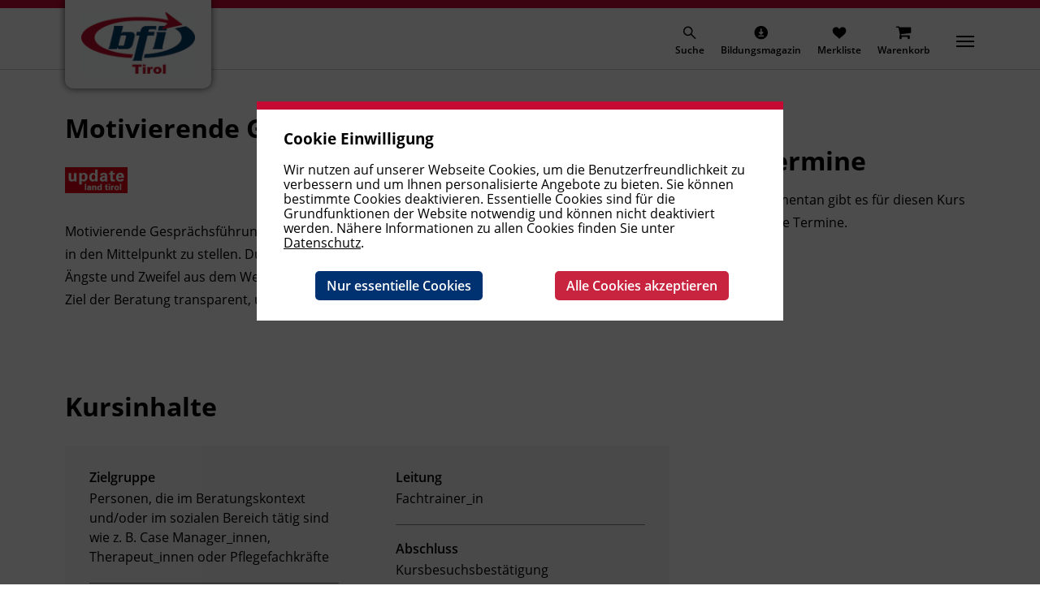

--- FILE ---
content_type: text/html; charset=UTF-8
request_url: https://www.bfi.tirol/Kurs-Detail?esraSoftIdva=955476
body_size: 8260
content:
<!DOCTYPE html>
<html lang="de">
<head>
	<title>Detail</title>
	<meta charset="utf-8">
	<meta http-equiv="Content-Type" content="text/html; charset=utf-8"/>

			<meta name="description" content="">
		<meta name="keywords" content="">
			
	<meta http-equiv="expires" content="Fri, 16 Jan 2026 22:22:47 CET">
	<meta http-equiv="pragma" content="no-cache">
	<meta http-equiv="X-UA-Compatible" content="IE=edge">
	<meta name="viewport" content="width=device-width, initial-scale=1">
	<meta name="node_id" content="229">
	<meta name="language" content="de">
	<meta name="Generator" content="esraSoft® and esraCMS®">
	<meta name="esraSoftWebsiteId" content="1">
	<meta name="esraSoftLanguage" content="de">

	<link rel="shortcut icon" href="https://www.bfi.tirol/esraCMS/myapp/bfitir/img/favicon.ico" type="image/x-icon; charset=binary" />
	<link rel="icon" href="https://www.bfi.tirol/esraCMS/myapp/bfitir/img/favicon.ico" type="image/x-icon; charset=binary" />

	<link rel="stylesheet" href="https://www.bfi.tirol/esraCMS/myapp/bfitir/styles/normalize.css?v=13">
	<link rel="stylesheet" href="https://www.bfi.tirol/esraCMS/myapp/bfitir/styles/style.css?v=13">
	<link rel="stylesheet" href="https://www.bfi.tirol/esraCMS/myapp/bfitir/styles/flexboxgrid.css?v=13">
	<link rel="stylesheet" href="https://www.bfi.tirol/esraCMS/myapp/bfitir/styles/nav.css?v=13">
	<link rel="stylesheet" href="https://www.bfi.tirol/esraCMS/myapp/bfitir/styles/mmenu-light.css?v=13">
	<link rel="stylesheet" href="https://www.bfi.tirol/esraCMS/myapp/bfitir/styles/owl.carousel.css?v=13">
	<link rel="stylesheet" href="https://www.bfi.tirol/esraCMS/myapp/bfitir/styles/owl.theme.default.css?v=13">
	<link rel="stylesheet" href="https://www.bfi.tirol/esraCMS/myapp/bfitir/styles/icomoon.css?v=13">
	<link rel="stylesheet" href="https://www.bfi.tirol/esraCMS/myapp/bfitir/styles/webinterface.css?v=13">
	<link rel="stylesheet" href="https://www.bfi.tirol/esraCMS/myapp/bfitir/styles/form.css?v=13">

	<script src="https://www.bfi.tirol/esraCMS/myapp/bfitir/javascript/jquery.min.js?v=13"></script>
	<script src="https://www.bfi.tirol/esraCMS/myapp/bfitir/javascript/mmenu-light.polyfills.js?v=13"></script>
	<script src="https://www.bfi.tirol/esraCMS/myapp/bfitir/javascript/mmenu-light.js?v=13"></script>
	<script src="https://www.bfi.tirol/esraCMS/myapp/bfitir/javascript/owl.carousel.js?v=13"></script>
	<script src="https://www.bfi.tirol/esraCMS/myapp/bfitir/javascript/main.js?v=13"></script>


<script type="text/javascript">

	$( document ).ready( function() {
		if (navigator.cookieEnabled) {
			$(".esraCookieOverlay").show();
		}

	} );

	function esraSaveCookieOpt(statAllowed){
		$.ajax({
			type: 'POST',
			async: false,
			url: "https://www.bfi.tirol/esraSystem/setcookie?sid=1qaj13gob83826rmuc1gmkjuqf&t_=1768598567",
			data: {
				cookie_name: "esraBfiTirDataPrivacy2",
				cookie_val: "statistic:" + statAllowed,
				cookie_expire: 63113904
			},
			success: function(data){
				$(".esraCookieOverlay").hide();
			}
		});
	}
	
		
</script>



		
	<!-- Matomo -->
	<script>
	var _paq = window._paq = window._paq || [];
	/* tracker methods like "setCustomDimension" should be called before "trackPageView" */
		_paq.push(['enableLinkTracking']);
	(function() {
		var u="//webstats.bfi.tirol/";
		
		
	
		_paq.push(['setTrackerUrl', u+'matomo.php']);
		_paq.push(['setSiteId', '1']);
		var d=document, g=d.createElement('script'), s=d.getElementsByTagName('script')[0];
		g.async=true; g.src=u+'matomo.js'; s.parentNode.insertBefore(g,s);
	})();
	</script>
	<!-- End Matomo Code -->
	
		
</head>
<body>

	<header id="header">
	<div data-esra-wcnoidx="1">
		<div class="user_blocked_bar"></div>
		
		<div class="logo">
			<a href="/"><img src="https://www.bfi.tirol/esraCMS/myapp/bfitir/img/logo.jpg"></a>
		</div>
		
		<nav class="menu_desktop">
	<ul>
			
				<li class="submenu">
	<a href="/de/Ausbildung" title="Ausbildung">Ausbildung</a>
	
			<ul>
				
				<li class="submenu">
	<a href="/de/155/Allgemeine-Aus--und-Weiterbildung" title="Allgemeine Aus- und Weiterbildung">Allgemeine Aus- und Weiterbildung</a>
	
			<ul>
			<li class="">
	<a href="/de/155/623/Berufsreifepruefung" title="Berufsreifeprüfung">Berufsreifeprüfung</a>
	
	</li>
<li class="">
	<a href="/de/155/623/Lehre-PLUS-Matura" title="Lehre PLUS Matura">Lehre PLUS Matura</a>
	
	</li>
<li class="">
	<a href="/de/155/623/Studienberechtigungspruefung" title="Studienberechtigungsprüfung">Studienberechtigungsprüfung</a>
	
	</li>
<li class="">
	<a href="/de/155/623/AK-Lernangebote" title="AK Lernangebote">AK Lernangebote</a>
	
	</li>
<li class="">
	<a href="/de/155/623/Pflichtschulabschluss" title="Pflichtschulabschluss">Pflichtschulabschluss</a>
	
	</li>
<li class="">
	<a href="/de/155/623/Basisbildung" title="Basisbildung">Basisbildung</a>
	
	</li>
	<li class="">
	<a href="/de/155/623/Open-Learning-Center" title="Open Learning Center">Open Learning Center</a>
	
	</li>
	
		</ul>
	</li>
	
				<li class="submenu">
	<a href="/de/155/Akademie-fuer-Elementarpaedagogik" title="Akademie für Elementarpädagogik">Akademie für Elementarpädagogik</a>
	
			<ul>
			<li class="">
	<a href="/de/155/629/Ausbildungen-Elementarpaedagogik" title="Ausbildungen Elementarpädagogik">Ausbildungen Elementarpädagogik</a>
	
	</li>
<li class="">
	<a href="/de/155/629/Interdiszipl-Fruehfoerderung-und-Familienbegleitung" title="Interdiszipl. Frühförderung und Familienbegleitung">Interdiszipl. Frühförderung und Familienbegleitung</a>
	
	</li>
				<li class="last-li-two">
	<a href="/de/155/629/Fortbildungen-Elementarpaedagogik" title="Fortbildungen Elementarpädagogik">Fortbildungen Elementarpädagogik</a>
	
	</li>
	
		</ul>
	</li>
	
				<li class="submenu">
	<a href="/de/155/Wirtschaft" title="Wirtschaft">Wirtschaft</a>
	
			<ul>
			<li class="">
	<a href="/de/155/624/Wirtschaftsausbildungen-und-Lehrabschluesse" title="Wirtschaftsausbildungen und Lehrabschlüsse">Wirtschaftsausbildungen und Lehrabschlüsse</a>
	
	</li>
<li class="">
	<a href="/de/155/624/Rechnungswesen-und-Controlling" title="Rechnungswesen und Controlling">Rechnungswesen und Controlling</a>
	
	</li>
<li class="">
	<a href="/de/155/624/Recht-und-Steuern" title="Recht und Steuern">Recht und Steuern</a>
	
	</li>
	<li class="">
	<a href="/de/155/624/Management-und-Fuehrung" title="Management und Führung">Management und Führung</a>
	
	</li>
	
		</ul>
	</li>
	
				<li class="submenu">
	<a href="/de/155/Persoenlichkeit-und-Soziales" title="Persönlichkeit und Soziales">Persönlichkeit und Soziales</a>
	
			<ul>
			<li class="">
	<a href="/de/155/625/Mediation-und-Supervision" title="Mediation und Supervision">Mediation und Supervision</a>
	
	</li>
<li class="">
	<a href="/de/155/625/Trainerakademie" title="Trainerakademie">Trainerakademie</a>
	
	</li>
<li class="">
	<a href="/de/155/625/Soziales" title="Soziales">Soziales</a>
	
	</li>
	<li class="">
	<a href="/de/155/625/Persoenlichkeit" title="Persönlichkeit">Persönlichkeit</a>
	
	</li>
	
		</ul>
	</li>
	
				<li class="submenu">
	<a href="/de/155/Pflege-Gesundheit-und-Kosmetik" title="Pflege, Gesundheit und Kosmetik">Pflege, Gesundheit und Kosmetik</a>
	
			<ul>
			<li class="">
	<a href="/de/155/2603/Pflege" title="Pflege">Pflege</a>
	
	</li>
<li class="">
	<a href="/de/155/2603/Medizinisches-Personal" title="Medizinisches Personal">Medizinisches Personal</a>
	
	</li>
				<li class="last-li-two">
	<a href="/de/155/2603/Schoenheit-und-Kosmetik" title="Schönheit und Kosmetik">Schönheit und Kosmetik</a>
	
	</li>
	
		</ul>
	</li>
	
				<li class="submenu">
	<a href="/de/155/IT-und-Digitalisierung" title="IT und Digitalisierung">IT und Digitalisierung</a>
	
			<ul>
			<li class="">
	<a href="/de/155/626/Windows-und-Office" title="Windows und Office">Windows und Office</a>
	
	</li>
<li class="">
	<a href="/de/155/626/Web-und-Social-Media" title="Web und Social Media">Web und Social Media</a>
	
	</li>
<li class="">
	<a href="/de/155/626/KI-Daten-und-Programmierung" title="KI, Daten und Programmierung">KI, Daten und Programmierung</a>
	
	</li>
<li class="">
	<a href="/de/155/626/Grafik-und-Video" title="Grafik und Video">Grafik und Video</a>
	
	</li>
	<li class="">
	<a href="/de/155/626/E-Learning" title="E-Learning">E-Learning</a>
	
	</li>
	
		</ul>
	</li>
	
				<li class="submenu">
	<a href="/de/155/Technik-Verarbeitung-Transport" title="Technik, Verarbeitung, Transport">Technik, Verarbeitung, Transport</a>
	
			<ul>
			<li class="">
	<a href="/de/155/627/Elektrotechnik" title="Elektrotechnik">Elektrotechnik</a>
	
	</li>
<li class="">
	<a href="/de/155/627/Arbeitssicherheit-und-Umwelt" title="Arbeitssicherheit und Umwelt">Arbeitssicherheit und Umwelt</a>
	
	</li>
<li class="">
	<a href="/de/155/627/Baugewerbe" title="Baugewerbe">Baugewerbe</a>
	
	</li>
<li class="">
	<a href="/de/155/627/Transport-und-Verkehr" title="Transport und Verkehr">Transport und Verkehr</a>
	
	</li>
<li class="">
	<a href="/de/155/627/Metallausbildung-und-CNC" title="Metallausbildung und CNC">Metallausbildung und CNC</a>
	
	</li>
<li class="">
	<a href="/de/155/627/Schweissausbildung-und-Verbindungstechnik" title="Schweißausbildung und Verbindungstechnik">Schweißausbildung und Verbindungstechnik</a>
	
	</li>
<li class="">
	<a href="/de/155/627/Pneumatik-und-Hydraulik-Steuerungs--und-Regelungstechnik" title="Pneumatik und Hydraulik, Steuerungs- und Regelungstechnik">Pneumatik und Hydraulik, Steuerungs- und Regelungstechnik</a>
	
	</li>
				<li class="last-li-two">
	<a href="/de/155/627/Ingenieurzertifizierung" title="Ingenieurzertifizierung">Ingenieurzertifizierung</a>
	
	</li>
	
		</ul>
	</li>
	
				<li class="submenu">
	<a href="/de/155/Fremdsprachen" title="Fremdsprachen">Fremdsprachen</a>
	
			<ul>
			<li class="">
	<a href="/de/155/628/Englisch" title="Englisch">Englisch</a>
	
	</li>
<li class="">
	<a href="/de/155/628/Franzoesisch" title="Französisch">Französisch</a>
	
	</li>
<li class="">
	<a href="/de/155/628/Italienisch" title="Italienisch">Italienisch</a>
	
	</li>
	<li class="">
	<a href="/de/155/628/Spanisch" title="Spanisch">Spanisch</a>
	
	</li>
	
		</ul>
	</li>
	
				<li class="submenu">
	<a href="/de/155/Deutsch-und-Integration" title="Deutsch und Integration">Deutsch und Integration</a>
	
			<ul>
			<li class="">
	<a href="/de/155/630/Deutsch-als-Erstsprache" title="Deutsch als Erstsprache">Deutsch als Erstsprache</a>
	
	</li>
<li class="">
	<a href="/de/155/630/Deutsch-als-Fremdsprache---Kurse" title="Deutsch als Fremdsprache - Kurse">Deutsch als Fremdsprache - Kurse</a>
	
	</li>
<li class="">
	<a href="/de/155/630/Deutsch-als-Fremdsprache---Pruefungen" title="Deutsch als Fremdsprache - Prüfungen">Deutsch als Fremdsprache - Prüfungen</a>
	
	</li>
<li class="">
	<a href="/de/155/630/Deutsch-als-Fachsprache" title="Deutsch als Fachsprache">Deutsch als Fachsprache</a>
	
	</li>
<li class="">
	<a href="/de/155/630/Gefoerderte-Deutschangebote" title="Geförderte Deutschangebote">Geförderte Deutschangebote</a>
	
	</li>
<li class="">
	<a href="/de/155/630/ABC-Caf" title="ABC-Café">ABC-Café</a>
	
	</li>
				<li class="last-li-two">
	<a href="/de/155/630/Deutschkurse-mit-kostenloser-Kinderbetreuung" title="Deutschkurse mit kostenloser Kinderbetreuung">Deutschkurse mit kostenloser Kinderbetreuung</a>
	
	</li>
	
		</ul>
	</li>
	
				<li class="submenu">
	<a href="/de/155/Akademisches-Studienzentrum" title="Akademisches Studienzentrum">Akademisches Studienzentrum</a>
	
			<ul>
			<li class="">
	<a href="/de/155/2741/MBA-Studiengaenge" title="MBA Studiengänge">MBA Studiengänge</a>
	
	</li>
<li class="">
	<a href="/de/155/2741/Bachelor-Studiengaenge" title="Bachelor Studiengänge">Bachelor Studiengänge</a>
	
	</li>
<li class="">
	<a href="/de/155/2741/DAS-Lehrgaenge-Diploma-of-Advanced-Studies" title="DAS Lehrgänge (Diploma of Advanced Studies)">DAS Lehrgänge (Diploma of Advanced Studies)</a>
	
	</li>
				<li class="last-li-two">
	<a href="/de/155/2741/Diplomlehrgaenge" title="Diplomlehrgänge">Diplomlehrgänge</a>
	
	</li>
	
		</ul>
	</li>
					
	<li class="last-li-one">
	<a href="/de/155/Digitales-Lernen" title="Digitales Lernen">Digitales Lernen</a>
	
	</li>
	
		</ul>
	</li>
	
				<li class="submenu">
	<a href="/de/Service" title="Service">Service</a>
	
			<ul>
				
				<li class="submenu">
	<a href="/de/159/Foerderungen" title="Förderungen">Förderungen</a>
	
			<ul>
			<li class="">
	<a href="/de/159/160/Bildungsgeld-update" title="Bildungsgeld update">Bildungsgeld update</a>
	
	</li>
<li class="">
	<a href="/de/159/160/Tiroler-Bildungsfoerderung-Ausbildungsbeihilfe" title="Tiroler Bildungsförderung, Ausbildungsbeihilfe">Tiroler Bildungsförderung, Ausbildungsbeihilfe</a>
	
	</li>
<li class="">
	<a href="/de/159/160/AK-Zukunftsaktie" title="AK Zukunftsaktie">AK Zukunftsaktie</a>
	
	</li>
<li class="">
	<a href="/de/159/160/AK-Foerderung-fuer-Wiedereinsteigerinnen" title="AK Förderung für Wiedereinsteigerinnen">AK Förderung für Wiedereinsteigerinnen</a>
	
	</li>
<li class="">
	<a href="/de/159/160/Foerderungen-der-Teilnahme-an-einem-Deutschkurs---Land-Tirol" title="Förderungen der Teilnahme an einem Deutschkurs - Land Tirol">Förderungen der Teilnahme an einem Deutschkurs - Land Tirol</a>
	
	</li>
<li class="">
	<a href="/de/159/160/Bildungskarenz-und-Bildungsteilzeit" title="Bildungskarenz und Bildungsteilzeit">Bildungskarenz und Bildungsteilzeit</a>
	
	</li>
<li class="">
	<a href="/de/159/160/Weiterbildungsbonus-Tirol" title="Weiterbildungsbonus Tirol">Weiterbildungsbonus Tirol</a>
	
	</li>
<li class="">
	<a href="/de/159/160/AK-Bildungsbeihilfen-fuer-Lehrlinge" title="AK Bildungsbeihilfen für Lehrlinge">AK Bildungsbeihilfen für Lehrlinge</a>
	
	</li>
<li class="">
	<a href="/de/159/160/OeGB-Bildungszuschuss" title="ÖGB Bildungszuschuss">ÖGB Bildungszuschuss</a>
	
	</li>
<li class="">
	<a href="/de/159/160/Foerderungen-des-AMS-Tirol" title="Förderungen des AMS Tirol">Förderungen des AMS Tirol</a>
	
	</li>
<li class="">
	<a href="/de/159/160/Lehrlingsfoerderung-der-WKO" title="Lehrlingsförderung der WKO">Lehrlingsförderung der WKO</a>
	
	</li>
<li class="">
	<a href="/de/159/160/Schulkostenfoerderung-fuer-Werkmeisterschulen" title="Schulkostenförderung für Werkmeisterschulen">Schulkostenförderung für Werkmeisterschulen</a>
	
	</li>
<li class="">
	<a href="/de/159/160/Foerderung-fuer-Personen-mit-Behinderung" title="Förderung für Personen mit Behinderung">Förderung für Personen mit Behinderung</a>
	
	</li>
<li class="">
	<a href="/de/159/160/Foerderungen-fuer-Unternehmen" title="Förderungen für Unternehmen">Förderungen für Unternehmen</a>
	
	</li>
				<li class="last-li-two">
	<a href="/de/159/160/Foerderung-der-beruflichen-Weiterbildung---Land-Kaernten" title="Förderung der beruflichen Weiterbildung - Land Kärnten">Förderung der beruflichen Weiterbildung - Land Kärnten</a>
	
	</li>
	
		</ul>
	</li>
	
				<li class="submenu">
	<a href="/de/159/FAQ" title="FAQ">FAQ</a>
	
			<ul>
			<li class="">
	<a href="/de/159/161/Allgemein" title="Allgemein">Allgemein</a>
	
	</li>
<li class="">
	<a href="/de/159/161/Unterrichtsformate" title="Unterrichtsformate">Unterrichtsformate</a>
	
	</li>
<li class="">
	<a href="/de/159/161/Vor-dem-Kurs" title="Vor dem Kurs">Vor dem Kurs</a>
	
	</li>
<li class="">
	<a href="/de/159/161/Kursanmeldung" title="Kursanmeldung">Kursanmeldung</a>
	
	</li>
<li class="">
	<a href="/de/159/161/Waehrend-des-Kurses" title="Während des Kurses">Während des Kurses</a>
	
	</li>
<li class="">
	<a href="/de/159/161/Nach-dem-Kurs" title="Nach dem Kurs">Nach dem Kurs</a>
	
	</li>
				<li class="last-li-two">
	<a href="/de/159/161/Termine-und-Fristen" title="Termine und Fristen">Termine und Fristen</a>
	
	</li>
	
		</ul>
	</li>
	
	<li class="">
	<a href="/de/159/Bildungsmagazin---Download" title="Bildungsmagazin - Download">Bildungsmagazin - Download</a>
	
	</li>
	
				<li class="submenu">
	<a href="/de/159/BFI-Tirol-Firmenservice" title="BFI Tirol Firmenservice">BFI Tirol Firmenservice</a>
	
			<ul>
				
		</ul>
	</li>
					
				<li class="last-li-one submenu">
	<a href="/de/159/BFI-Tirol-Downloads" title="BFI Tirol Downloads">BFI Tirol Downloads</a>
	
			<ul>
				
		</ul>
	</li>
	
		</ul>
	</li>
	
				<li class="submenu">
	<a href="/de/Projekte" title="Projekte">Projekte</a>
	
			<ul>
				
	<li class="">
	<a href="/de/142/AMS" title="AMS">AMS</a>
	
	</li>
	
	<li class="">
	<a href="/de/142/Berufskundlicher-Mittelschulkurs" title="Berufskundlicher Mittelschulkurs">Berufskundlicher Mittelschulkurs</a>
	
	</li>
	
				<li class="submenu">
	<a href="/de/142/Gefoerderte-Bildungsprojekte" title="Geförderte Bildungsprojekte">Geförderte Bildungsprojekte</a>
	
			<ul>
			<li class="">
	<a href="/de/142/409/Open-Learning-Center-OLC" title="Open Learning Center (OLC)">Open Learning Center (OLC)</a>
	
	</li>
<li class="">
	<a href="/de/142/409/Pole-Position---Startklar-fuer-den-Arbeitsmarkt" title="Pole Position - Startklar für den Arbeitsmarkt">Pole Position - Startklar für den Arbeitsmarkt</a>
	
	</li>
<li class="">
	<a href="/de/142/409/Boardingkurse-am-BFI-Tirol" title="Boardingkurse am BFI Tirol">Boardingkurse am BFI Tirol</a>
	
	</li>
<li class="">
	<a href="/de/142/409/LAP-top!---Begleitung-zur-Lehrabschlusspruefung" title="LAP-top! - Begleitung zur Lehrabschlussprüfung">LAP-top! - Begleitung zur Lehrabschlussprüfung</a>
	
	</li>
<li class="">
	<a href="/de/142/409/Pflichtschulabschluss-fuer-Erwachsene" title="Pflichtschulabschluss für Erwachsene">Pflichtschulabschluss für Erwachsene</a>
	
	</li>
<li class="">
	<a href="/de/142/409/ABC-Caf-in-Kufstein" title="ABC Café in Kufstein">ABC Café in Kufstein</a>
	
	</li>
				<li class="last-li-two">
	<a href="/de/142/409/Abgeschlossene-Bildungsprojekte" title="Abgeschlossene Bildungsprojekte">Abgeschlossene Bildungsprojekte</a>
	
	</li>
	
		</ul>
	</li>
	
	<li class="">
	<a href="/de/142/Wiedereinstieg" title="Wiedereinstieg">Wiedereinstieg</a>
	
	</li>
					
				<li class="last-li-one submenu">
	<a href="/de/142/First-Lego-League-FLL" title="First Lego League (FLL)">First Lego League (FLL)</a>
	
			<ul>
							<li class="last-li-two">
	<a href="/de/142/403/First-Lego-League-FLL-20252026-UNEARTHED" title="First Lego League (FLL) 2025/2026 UNEARTHED">First Lego League (FLL) 2025/2026 UNEARTHED</a>
	
	</li>
	
		</ul>
	</li>
	
		</ul>
	</li>
	
				<li class="submenu">
	<a href="/de/News" title="News">News</a>
	
			<ul>
				
				<li class="submenu">
	<a href="/de/145/Blog-BFI-Tirol" title="Blog BFI Tirol">Blog BFI Tirol</a>
	
			<ul>
				
		</ul>
	</li>
					
				<li class="last-li-one submenu">
	<a href="/de/145/News_2026" title="News_2026">News_2026</a>
	
			<ul>
							<li class="last-li-two">
	<a href="/de/145/3138/Pole-Position-Projekt---Deutsch-fuer-den-Beruf" title="Pole Position Projekt - Deutsch für den Beruf">Pole Position Projekt - Deutsch für den Beruf</a>
	
	</li>
	
		</ul>
	</li>
	
		</ul>
	</li>
	
				<li class="submenu">
	<a href="/de/Kontakte" title="Kontakte">Kontakte</a>
	
			<ul>
				
	<li class="">
	<a href="/de/143/BFI-Tirol-Bildungszentrum" title="BFI Tirol Bildungszentrum">BFI Tirol Bildungszentrum</a>
	
	</li>
	
	<li class="">
	<a href="/de/143/BFI-Tirol-Schulungszentrum" title="BFI Tirol Schulungszentrum">BFI Tirol Schulungszentrum</a>
	
	</li>
	
	<li class="">
	<a href="/de/143/BFI-Tirol-Ausbildungszentrum-Metall" title="BFI Tirol Ausbildungszentrum Metall">BFI Tirol Ausbildungszentrum Metall</a>
	
	</li>
	
	<li class="">
	<a href="/de/143/BFI-Imst" title="BFI Imst">BFI Imst</a>
	
	</li>
	
	<li class="">
	<a href="/de/143/BFI-Kitzbuehel" title="BFI Kitzbühel">BFI Kitzbühel</a>
	
	</li>
	
	<li class="">
	<a href="/de/143/BFI-Kufstein" title="BFI Kufstein">BFI Kufstein</a>
	
	</li>
	
	<li class="">
	<a href="/de/143/BFI-Landeck" title="BFI Landeck">BFI Landeck</a>
	
	</li>
	
	<li class="">
	<a href="/de/143/BFI-Lienz" title="BFI Lienz">BFI Lienz</a>
	
	</li>
	
	<li class="">
	<a href="/de/143/BFI-Reutte" title="BFI Reutte">BFI Reutte</a>
	
	</li>
					
	<li class="last-li-one">
	<a href="/de/143/BFI-Schwaz" title="BFI Schwaz">BFI Schwaz</a>
	
	</li>
	
		</ul>
	</li>
	
				<li class="submenu">
	<a href="/de/Ueber-uns" title="Über uns">Über uns</a>
	
			<ul>
				
	<li class="">
	<a href="/de/168/Leitbild1" title="Leitbild">Leitbild</a>
	
	</li>
	
				<li class="submenu">
	<a href="/de/168/Karriere" title="Karriere">Karriere</a>
	
			<ul>
							<li class="last-li-two">
	<a href="/de/168/372/Jobboerse---Bewerben-am-BFI-Tirol" title="Jobbörse - Bewerben am BFI Tirol">Jobbörse - Bewerben am BFI Tirol</a>
	
	</li>
	
		</ul>
	</li>
	
	<li class="">
	<a href="/de/168/Team1" title="Team">Team</a>
	
	</li>
					
	<li class="last-li-one">
	<a href="/de/168/BFI-Tirol-Gruppe" title="BFI Tirol Gruppe">BFI Tirol Gruppe</a>
	
	</li>
	
		</ul>
	</li>
				
				<li class="submenu" style="display: none;">
	<a href="/de/Mein-BFI" title="Mein BFI">Mein BFI</a>
	
			<ul>
							
	<li class="" style="display: none;">
	<a href="/de/227/Meine-Benutzerdaten" title="Meine Benutzerdaten">Meine Benutzerdaten</a>
	
	</li>
				
	<li class="" style="display: none;">
	<a href="/de/227/Rechnungsadressen" title="Rechnungsadressen">Rechnungsadressen</a>
	
	</li>
				
	<li class="" style="display: none;">
	<a href="/de/227/Meine-Anmeldungen" title="Meine Anmeldungen">Meine Anmeldungen</a>
	
	</li>
				
	<li class="" style="display: none;">
	<a href="/de/227/Mein-Archiv" title="Mein Archiv">Mein Archiv</a>
	
	</li>
				
	<li class="" style="display: none;">
	<a href="/de/227/Mein-Warenkorb" title="Mein Warenkorb">Mein Warenkorb</a>
	
	</li>
				
	<li class="" style="display: none;">
	<a href="/de/227/Logout" title="Logout">Logout</a>
	
	</li>
								
	<li class="last-li-one" style="display: none;">
	<a href="/de/227/Login" title="Login">Login</a>
	
	</li>
	
		</ul>
	</li>
				
	<li class="" style="display: none;">
	<a href="/de/Merkliste" title="Merkliste">Merkliste</a>
	
	</li>
				
		<li class="Selected" style="display: none;">
	<a href="/de/Detail" title="Detail">Detail</a>
	
	</li>
				
	<li class="" style="display: none;">
	<a href="/de/Newsletter-Anmeldung" title="Newsletter Anmeldung">Newsletter Anmeldung</a>
	
	</li>
					
	<li class="" style="display: none;">
	<a href="/de/Newsletter-Abmeldung" title="Newsletter Abmeldung">Newsletter Abmeldung</a>
	
	</li>
	
	</ul>
	<div class="esraMenuCurtain"></div>
</nav>
		
		<nav class="menu-right">
			<ul>
				<li class="nav-button-search">	
					<a href="javascript: openSearchBar();" title="Suche">
						<span class="icon icon-icon_search"></span>
						<span>Suche</span>
					</a>
				</li>
								<li class="nav-button-kursprogramm">
					<a href="https://www.bfi.tirol/esraCMS/extension/media/f/BIL/1426/Bildungsmagazin-2025-2_Web.pdf" title="Bildungsmagazin" target="_blank">
	<span class="icon icon-icon_kursprogramm"></span>
	<span>Bildungsmagazin</span>
</a>
				</li>
								<span id="esraSoftColTop">
											<span id="esraSoftLoginTop"class="esraSoftColTopPreload">
							<li class="nav-button-meinbfi">
								<a href="/Mein-BFI" title="Mein BFI">
									<span class="icon icon-icon_meinbfi"></span>
									<span>Mein BFI</span>
								</a>
							</li>
							<li class="nav-button-merkliste">	
								<a href="/Merkliste" title="Merkliste">
									<span class="icon icon-icon_merkliste"></span>
									<span>Merkliste</span>
								</a>
							</li>
							<li class="nav-button-warenkorb">	
								<a href="/Warenkorb" title="Warenkorb">
									<span class="icon icon-icon_warenkorb"></span>
									<span>Warenkorb</span>
								</a>
							</li>
						</span>
									</span>
				<li data-id="#menu_mobile" class="mobile-menu-trigger-container">
					<a class="mobile-menu-trigger">
						<span class="top-line"></span>
						<span class="middle-line"></span>
						<span class="bottom-line"></span>
					</a>
				</li>
			</ul>

			<form method="GET" action="/de/esraCMS/extension/esrasearch/search" class="esraNavSearchBar">
				<input type="hidden" name="track" value="1">
				<input type="text" name="query" autocomplete="off">
				<span class="icon icon-icon_search"></span>
			</form>
			
		</nav>

		<nav id="menu_mobile">
	<ul>
		<li class="">
	<a href="/de/Ausbildung" title="Ausbildung">Ausbildung</a>
			
					<ul>
				<li class="">
	<a href="/de/155/Allgemeine-Aus--und-Weiterbildung" title="Allgemeine Aus- und Weiterbildung">Allgemeine Aus- und Weiterbildung</a>
			
					<ul>
				<li class="">
	<a href="/de/155/623/Berufsreifepruefung" title="Berufsreifeprüfung">Berufsreifeprüfung</a>
	</li>
<li class="">
	<a href="/de/155/623/Lehre-PLUS-Matura" title="Lehre PLUS Matura">Lehre PLUS Matura</a>
	</li>
<li class="">
	<a href="/de/155/623/Studienberechtigungspruefung" title="Studienberechtigungsprüfung">Studienberechtigungsprüfung</a>
	</li>
<li class="">
	<a href="/de/155/623/AK-Lernangebote" title="AK Lernangebote">AK Lernangebote</a>
	</li>
<li class="">
	<a href="/de/155/623/Pflichtschulabschluss" title="Pflichtschulabschluss">Pflichtschulabschluss</a>
	</li>
<li class="">
	<a href="/de/155/623/Basisbildung" title="Basisbildung">Basisbildung</a>
	</li>
<li class="">
	<a href="/de/155/623/Open-Learning-Center" title="Open Learning Center">Open Learning Center</a>
	</li>

			</ul>
			</li>
<li class="">
	<a href="/de/155/Akademie-fuer-Elementarpaedagogik" title="Akademie für Elementarpädagogik">Akademie für Elementarpädagogik</a>
			
					<ul>
				<li class="">
	<a href="/de/155/629/Ausbildungen-Elementarpaedagogik" title="Ausbildungen Elementarpädagogik">Ausbildungen Elementarpädagogik</a>
	</li>
<li class="">
	<a href="/de/155/629/Interdiszipl-Fruehfoerderung-und-Familienbegleitung" title="Interdiszipl. Frühförderung und Familienbegleitung">Interdiszipl. Frühförderung und Familienbegleitung</a>
	</li>
<li class="">
	<a href="/de/155/629/Fortbildungen-Elementarpaedagogik" title="Fortbildungen Elementarpädagogik">Fortbildungen Elementarpädagogik</a>
	</li>

			</ul>
			</li>
<li class="">
	<a href="/de/155/Wirtschaft" title="Wirtschaft">Wirtschaft</a>
			
					<ul>
				<li class="">
	<a href="/de/155/624/Wirtschaftsausbildungen-und-Lehrabschluesse" title="Wirtschaftsausbildungen und Lehrabschlüsse">Wirtschaftsausbildungen und Lehrabschlüsse</a>
	</li>
<li class="">
	<a href="/de/155/624/Rechnungswesen-und-Controlling" title="Rechnungswesen und Controlling">Rechnungswesen und Controlling</a>
	</li>
<li class="">
	<a href="/de/155/624/Recht-und-Steuern" title="Recht und Steuern">Recht und Steuern</a>
	</li>
<li class="">
	<a href="/de/155/624/Management-und-Fuehrung" title="Management und Führung">Management und Führung</a>
	</li>

			</ul>
			</li>
<li class="">
	<a href="/de/155/Persoenlichkeit-und-Soziales" title="Persönlichkeit und Soziales">Persönlichkeit und Soziales</a>
			
					<ul>
				<li class="">
	<a href="/de/155/625/Mediation-und-Supervision" title="Mediation und Supervision">Mediation und Supervision</a>
	</li>
<li class="">
	<a href="/de/155/625/Trainerakademie" title="Trainerakademie">Trainerakademie</a>
	</li>
<li class="">
	<a href="/de/155/625/Soziales" title="Soziales">Soziales</a>
	</li>
<li class="">
	<a href="/de/155/625/Persoenlichkeit" title="Persönlichkeit">Persönlichkeit</a>
	</li>

			</ul>
			</li>
<li class="">
	<a href="/de/155/Pflege-Gesundheit-und-Kosmetik" title="Pflege, Gesundheit und Kosmetik">Pflege, Gesundheit und Kosmetik</a>
			
					<ul>
				<li class="">
	<a href="/de/155/2603/Pflege" title="Pflege">Pflege</a>
	</li>
<li class="">
	<a href="/de/155/2603/Medizinisches-Personal" title="Medizinisches Personal">Medizinisches Personal</a>
	</li>
<li class="">
	<a href="/de/155/2603/Schoenheit-und-Kosmetik" title="Schönheit und Kosmetik">Schönheit und Kosmetik</a>
	</li>

			</ul>
			</li>
<li class="">
	<a href="/de/155/IT-und-Digitalisierung" title="IT und Digitalisierung">IT und Digitalisierung</a>
			
					<ul>
				<li class="">
	<a href="/de/155/626/Windows-und-Office" title="Windows und Office">Windows und Office</a>
	</li>
<li class="">
	<a href="/de/155/626/Web-und-Social-Media" title="Web und Social Media">Web und Social Media</a>
	</li>
<li class="">
	<a href="/de/155/626/KI-Daten-und-Programmierung" title="KI, Daten und Programmierung">KI, Daten und Programmierung</a>
	</li>
<li class="">
	<a href="/de/155/626/Grafik-und-Video" title="Grafik und Video">Grafik und Video</a>
	</li>
<li class="">
	<a href="/de/155/626/E-Learning" title="E-Learning">E-Learning</a>
	</li>

			</ul>
			</li>
<li class="">
	<a href="/de/155/Technik-Verarbeitung-Transport" title="Technik, Verarbeitung, Transport">Technik, Verarbeitung, Transport</a>
			
					<ul>
				<li class="">
	<a href="/de/155/627/Elektrotechnik" title="Elektrotechnik">Elektrotechnik</a>
	</li>
<li class="">
	<a href="/de/155/627/Arbeitssicherheit-und-Umwelt" title="Arbeitssicherheit und Umwelt">Arbeitssicherheit und Umwelt</a>
	</li>
<li class="">
	<a href="/de/155/627/Baugewerbe" title="Baugewerbe">Baugewerbe</a>
	</li>
<li class="">
	<a href="/de/155/627/Transport-und-Verkehr" title="Transport und Verkehr">Transport und Verkehr</a>
	</li>
<li class="">
	<a href="/de/155/627/Metallausbildung-und-CNC" title="Metallausbildung und CNC">Metallausbildung und CNC</a>
	</li>
<li class="">
	<a href="/de/155/627/Schweissausbildung-und-Verbindungstechnik" title="Schweißausbildung und Verbindungstechnik">Schweißausbildung und Verbindungstechnik</a>
	</li>
<li class="">
	<a href="/de/155/627/Pneumatik-und-Hydraulik-Steuerungs--und-Regelungstechnik" title="Pneumatik und Hydraulik, Steuerungs- und Regelungstechnik">Pneumatik und Hydraulik, Steuerungs- und Regelungstechnik</a>
	</li>
<li class="">
	<a href="/de/155/627/Ingenieurzertifizierung" title="Ingenieurzertifizierung">Ingenieurzertifizierung</a>
	</li>

			</ul>
			</li>
<li class="">
	<a href="/de/155/Fremdsprachen" title="Fremdsprachen">Fremdsprachen</a>
			
					<ul>
				<li class="">
	<a href="/de/155/628/Englisch" title="Englisch">Englisch</a>
	</li>
<li class="">
	<a href="/de/155/628/Franzoesisch" title="Französisch">Französisch</a>
	</li>
<li class="">
	<a href="/de/155/628/Italienisch" title="Italienisch">Italienisch</a>
	</li>
<li class="">
	<a href="/de/155/628/Spanisch" title="Spanisch">Spanisch</a>
	</li>

			</ul>
			</li>
<li class="">
	<a href="/de/155/Deutsch-und-Integration" title="Deutsch und Integration">Deutsch und Integration</a>
			
					<ul>
				<li class="">
	<a href="/de/155/630/Deutsch-als-Erstsprache" title="Deutsch als Erstsprache">Deutsch als Erstsprache</a>
	</li>
<li class="">
	<a href="/de/155/630/Deutsch-als-Fremdsprache---Kurse" title="Deutsch als Fremdsprache - Kurse">Deutsch als Fremdsprache - Kurse</a>
	</li>
<li class="">
	<a href="/de/155/630/Deutsch-als-Fremdsprache---Pruefungen" title="Deutsch als Fremdsprache - Prüfungen">Deutsch als Fremdsprache - Prüfungen</a>
	</li>
<li class="">
	<a href="/de/155/630/Deutsch-als-Fachsprache" title="Deutsch als Fachsprache">Deutsch als Fachsprache</a>
	</li>
<li class="">
	<a href="/de/155/630/Gefoerderte-Deutschangebote" title="Geförderte Deutschangebote">Geförderte Deutschangebote</a>
	</li>
<li class="">
	<a href="/de/155/630/ABC-Caf" title="ABC-Café">ABC-Café</a>
	</li>
<li class="">
	<a href="/de/155/630/Deutschkurse-mit-kostenloser-Kinderbetreuung" title="Deutschkurse mit kostenloser Kinderbetreuung">Deutschkurse mit kostenloser Kinderbetreuung</a>
	</li>

			</ul>
			</li>
<li class="">
	<a href="/de/155/Akademisches-Studienzentrum" title="Akademisches Studienzentrum">Akademisches Studienzentrum</a>
			
					<ul>
				<li class="">
	<a href="/de/155/2741/MBA-Studiengaenge" title="MBA Studiengänge">MBA Studiengänge</a>
	</li>
<li class="">
	<a href="/de/155/2741/Bachelor-Studiengaenge" title="Bachelor Studiengänge">Bachelor Studiengänge</a>
	</li>
<li class="">
	<a href="/de/155/2741/DAS-Lehrgaenge-Diploma-of-Advanced-Studies" title="DAS Lehrgänge (Diploma of Advanced Studies)">DAS Lehrgänge (Diploma of Advanced Studies)</a>
	</li>
<li class="">
	<a href="/de/155/2741/Diplomlehrgaenge" title="Diplomlehrgänge">Diplomlehrgänge</a>
	</li>

			</ul>
			</li>
<li class="">
	<a href="/de/155/Digitales-Lernen" title="Digitales Lernen">Digitales Lernen</a>
			
			</li>

			</ul>
			</li>
<li class="">
	<a href="/de/Service" title="Service">Service</a>
			
					<ul>
				<li class="">
	<a href="/de/159/Foerderungen" title="Förderungen">Förderungen</a>
			
					<ul>
				<li class="">
	<a href="/de/159/160/Bildungsgeld-update" title="Bildungsgeld update">Bildungsgeld update</a>
	</li>
<li class="">
	<a href="/de/159/160/Tiroler-Bildungsfoerderung-Ausbildungsbeihilfe" title="Tiroler Bildungsförderung, Ausbildungsbeihilfe">Tiroler Bildungsförderung, Ausbildungsbeihilfe</a>
	</li>
<li class="">
	<a href="/de/159/160/AK-Zukunftsaktie" title="AK Zukunftsaktie">AK Zukunftsaktie</a>
	</li>
<li class="">
	<a href="/de/159/160/AK-Foerderung-fuer-Wiedereinsteigerinnen" title="AK Förderung für Wiedereinsteigerinnen">AK Förderung für Wiedereinsteigerinnen</a>
	</li>
<li class="">
	<a href="/de/159/160/Foerderungen-der-Teilnahme-an-einem-Deutschkurs---Land-Tirol" title="Förderungen der Teilnahme an einem Deutschkurs - Land Tirol">Förderungen der Teilnahme an einem Deutschkurs - Land Tirol</a>
	</li>
<li class="">
	<a href="/de/159/160/Bildungskarenz-und-Bildungsteilzeit" title="Bildungskarenz und Bildungsteilzeit">Bildungskarenz und Bildungsteilzeit</a>
	</li>
<li class="">
	<a href="/de/159/160/Weiterbildungsbonus-Tirol" title="Weiterbildungsbonus Tirol">Weiterbildungsbonus Tirol</a>
	</li>
<li class="">
	<a href="/de/159/160/AK-Bildungsbeihilfen-fuer-Lehrlinge" title="AK Bildungsbeihilfen für Lehrlinge">AK Bildungsbeihilfen für Lehrlinge</a>
	</li>
<li class="">
	<a href="/de/159/160/OeGB-Bildungszuschuss" title="ÖGB Bildungszuschuss">ÖGB Bildungszuschuss</a>
	</li>
<li class="">
	<a href="/de/159/160/Foerderungen-des-AMS-Tirol" title="Förderungen des AMS Tirol">Förderungen des AMS Tirol</a>
	</li>
<li class="">
	<a href="/de/159/160/Lehrlingsfoerderung-der-WKO" title="Lehrlingsförderung der WKO">Lehrlingsförderung der WKO</a>
	</li>
<li class="">
	<a href="/de/159/160/Schulkostenfoerderung-fuer-Werkmeisterschulen" title="Schulkostenförderung für Werkmeisterschulen">Schulkostenförderung für Werkmeisterschulen</a>
	</li>
<li class="">
	<a href="/de/159/160/Foerderung-fuer-Personen-mit-Behinderung" title="Förderung für Personen mit Behinderung">Förderung für Personen mit Behinderung</a>
	</li>
<li class="">
	<a href="/de/159/160/Foerderungen-fuer-Unternehmen" title="Förderungen für Unternehmen">Förderungen für Unternehmen</a>
	</li>
<li class="">
	<a href="/de/159/160/Foerderung-der-beruflichen-Weiterbildung---Land-Kaernten" title="Förderung der beruflichen Weiterbildung - Land Kärnten">Förderung der beruflichen Weiterbildung - Land Kärnten</a>
	</li>

			</ul>
			</li>
<li class="">
	<a href="/de/159/FAQ" title="FAQ">FAQ</a>
			
					<ul>
				<li class="">
	<a href="/de/159/161/Allgemein" title="Allgemein">Allgemein</a>
	</li>
<li class="">
	<a href="/de/159/161/Unterrichtsformate" title="Unterrichtsformate">Unterrichtsformate</a>
	</li>
<li class="">
	<a href="/de/159/161/Vor-dem-Kurs" title="Vor dem Kurs">Vor dem Kurs</a>
	</li>
<li class="">
	<a href="/de/159/161/Kursanmeldung" title="Kursanmeldung">Kursanmeldung</a>
	</li>
<li class="">
	<a href="/de/159/161/Waehrend-des-Kurses" title="Während des Kurses">Während des Kurses</a>
	</li>
<li class="">
	<a href="/de/159/161/Nach-dem-Kurs" title="Nach dem Kurs">Nach dem Kurs</a>
	</li>
<li class="">
	<a href="/de/159/161/Termine-und-Fristen" title="Termine und Fristen">Termine und Fristen</a>
	</li>

			</ul>
			</li>
<li class="">
	<a href="/de/159/Bildungsmagazin---Download" title="Bildungsmagazin - Download">Bildungsmagazin - Download</a>
			
			</li>
<li class="">
	<a href="/de/159/BFI-Tirol-Firmenservice" title="BFI Tirol Firmenservice">BFI Tirol Firmenservice</a>
			
					<ul>
				
			</ul>
			</li>
<li class="">
	<a href="/de/159/BFI-Tirol-Downloads" title="BFI Tirol Downloads">BFI Tirol Downloads</a>
			
					<ul>
				
			</ul>
			</li>

			</ul>
			</li>
<li class="">
	<a href="/de/Projekte" title="Projekte">Projekte</a>
			
					<ul>
				<li class="">
	<a href="/de/142/AMS" title="AMS">AMS</a>
			
			</li>
<li class="">
	<a href="/de/142/Berufskundlicher-Mittelschulkurs" title="Berufskundlicher Mittelschulkurs">Berufskundlicher Mittelschulkurs</a>
			
			</li>
<li class="">
	<a href="/de/142/Gefoerderte-Bildungsprojekte" title="Geförderte Bildungsprojekte">Geförderte Bildungsprojekte</a>
			
					<ul>
				<li class="">
	<a href="/de/142/409/Open-Learning-Center-OLC" title="Open Learning Center (OLC)">Open Learning Center (OLC)</a>
	</li>
<li class="">
	<a href="/de/142/409/Pole-Position---Startklar-fuer-den-Arbeitsmarkt" title="Pole Position - Startklar für den Arbeitsmarkt">Pole Position - Startklar für den Arbeitsmarkt</a>
	</li>
<li class="">
	<a href="/de/142/409/Boardingkurse-am-BFI-Tirol" title="Boardingkurse am BFI Tirol">Boardingkurse am BFI Tirol</a>
	</li>
<li class="">
	<a href="/de/142/409/LAP-top!---Begleitung-zur-Lehrabschlusspruefung" title="LAP-top! - Begleitung zur Lehrabschlussprüfung">LAP-top! - Begleitung zur Lehrabschlussprüfung</a>
	</li>
<li class="">
	<a href="/de/142/409/Pflichtschulabschluss-fuer-Erwachsene" title="Pflichtschulabschluss für Erwachsene">Pflichtschulabschluss für Erwachsene</a>
	</li>
<li class="">
	<a href="/de/142/409/ABC-Caf-in-Kufstein" title="ABC Café in Kufstein">ABC Café in Kufstein</a>
	</li>
<li class="">
	<a href="/de/142/409/Abgeschlossene-Bildungsprojekte" title="Abgeschlossene Bildungsprojekte">Abgeschlossene Bildungsprojekte</a>
	</li>

			</ul>
			</li>
<li class="">
	<a href="/de/142/Wiedereinstieg" title="Wiedereinstieg">Wiedereinstieg</a>
			
			</li>
<li class="">
	<a href="/de/142/First-Lego-League-FLL" title="First Lego League (FLL)">First Lego League (FLL)</a>
			
					<ul>
				<li class="">
	<a href="/de/142/403/First-Lego-League-FLL-20252026-UNEARTHED" title="First Lego League (FLL) 2025/2026 UNEARTHED">First Lego League (FLL) 2025/2026 UNEARTHED</a>
	</li>

			</ul>
			</li>

			</ul>
			</li>
<li class="">
	<a href="/de/News" title="News">News</a>
			
					<ul>
				<li class="">
	<a href="/de/145/Blog-BFI-Tirol" title="Blog BFI Tirol">Blog BFI Tirol</a>
			
					<ul>
				
			</ul>
			</li>
<li class="">
	<a href="/de/145/News_2026" title="News_2026">News_2026</a>
			
					<ul>
				<li class="">
	<a href="/de/145/3138/Pole-Position-Projekt---Deutsch-fuer-den-Beruf" title="Pole Position Projekt - Deutsch für den Beruf">Pole Position Projekt - Deutsch für den Beruf</a>
	</li>

			</ul>
			</li>

			</ul>
			</li>
<li class="">
	<a href="/de/Kontakte" title="Kontakte">Kontakte</a>
			
					<ul>
				<li class="">
	<a href="/de/143/BFI-Tirol-Bildungszentrum" title="BFI Tirol Bildungszentrum">BFI Tirol Bildungszentrum</a>
			
			</li>
<li class="">
	<a href="/de/143/BFI-Tirol-Schulungszentrum" title="BFI Tirol Schulungszentrum">BFI Tirol Schulungszentrum</a>
			
			</li>
<li class="">
	<a href="/de/143/BFI-Tirol-Ausbildungszentrum-Metall" title="BFI Tirol Ausbildungszentrum Metall">BFI Tirol Ausbildungszentrum Metall</a>
			
			</li>
<li class="">
	<a href="/de/143/BFI-Imst" title="BFI Imst">BFI Imst</a>
			
			</li>
<li class="">
	<a href="/de/143/BFI-Kitzbuehel" title="BFI Kitzbühel">BFI Kitzbühel</a>
			
			</li>
<li class="">
	<a href="/de/143/BFI-Kufstein" title="BFI Kufstein">BFI Kufstein</a>
			
			</li>
<li class="">
	<a href="/de/143/BFI-Landeck" title="BFI Landeck">BFI Landeck</a>
			
			</li>
<li class="">
	<a href="/de/143/BFI-Lienz" title="BFI Lienz">BFI Lienz</a>
			
			</li>
<li class="">
	<a href="/de/143/BFI-Reutte" title="BFI Reutte">BFI Reutte</a>
			
			</li>
<li class="">
	<a href="/de/143/BFI-Schwaz" title="BFI Schwaz">BFI Schwaz</a>
			
			</li>

			</ul>
			</li>
<li class="">
	<a href="/de/Ueber-uns" title="Über uns">Über uns</a>
			
					<ul>
				<li class="">
	<a href="/de/168/Leitbild1" title="Leitbild">Leitbild</a>
			
			</li>
<li class="">
	<a href="/de/168/Karriere" title="Karriere">Karriere</a>
			
					<ul>
				<li class="">
	<a href="/de/168/372/Jobboerse---Bewerben-am-BFI-Tirol" title="Jobbörse - Bewerben am BFI Tirol">Jobbörse - Bewerben am BFI Tirol</a>
	</li>

			</ul>
			</li>
<li class="">
	<a href="/de/168/Team1" title="Team">Team</a>
			
			</li>
<li class="">
	<a href="/de/168/BFI-Tirol-Gruppe" title="BFI Tirol Gruppe">BFI Tirol Gruppe</a>
			
			</li>

			</ul>
			</li>
								<li class="esraSoftLoggedIn esraSoftLoggedOut" style="display: none;">
	<a href="/de/Mein-BFI" title="Mein BFI">Mein BFI</a>
			
					<ul>
												<li class="esraSoftLoggedIn" style="display: none;">
	<a href="/de/227/Meine-Benutzerdaten" title="Meine Benutzerdaten">Meine Benutzerdaten</a>
			
			</li>
								<li class="esraSoftLoggedIn" style="display: none;">
	<a href="/de/227/Rechnungsadressen" title="Rechnungsadressen">Rechnungsadressen</a>
			
			</li>
								<li class="esraSoftLoggedIn" style="display: none;">
	<a href="/de/227/Meine-Anmeldungen" title="Meine Anmeldungen">Meine Anmeldungen</a>
			
			</li>
								<li class="esraSoftLoggedIn" style="display: none;">
	<a href="/de/227/Mein-Archiv" title="Mein Archiv">Mein Archiv</a>
			
			</li>
								<li class="esraSoftLoggedIn" style="display: none;">
	<a href="/de/227/Mein-Warenkorb" title="Mein Warenkorb">Mein Warenkorb</a>
			
			</li>
								<li class="esraSoftLoggedIn" style="display: none;">
	<a href="/de/227/Logout" title="Logout">Logout</a>
			
			</li>
								<li class="esraSoftLoggedOut" style="display: none;">
	<a href="/de/227/Login" title="Login">Login</a>
			
			</li>

			</ul>
			</li>
			<li class="" style="display: none;">
	<a href="/de/Merkliste" title="Merkliste">Merkliste</a>
			
			</li>
				<li class="Selected" style="display: none;">
	<a href="/de/Detail" title="Detail">Detail</a>
			
			</li>
			<li class="" style="display: none;">
	<a href="/de/Newsletter-Anmeldung" title="Newsletter Anmeldung">Newsletter Anmeldung</a>
			
			</li>
			<li class="" style="display: none;">
	<a href="/de/Newsletter-Abmeldung" title="Newsletter Abmeldung">Newsletter Abmeldung</a>
			
			</li>

	</ul>
</nav>

<script>

	var menu = new MmenuLight(
		document.querySelector('#menu_mobile'),
		'all'
	);

	var navigator = menu.navigation({
		selectedClass: 'Selected',
		slidingSubmenus: true,
		theme: 'light',
		title: ''
	});

	var drawer = menu.offcanvas({
		position: 'left'
	});

	document.querySelector('li[data-id="#menu_mobile"]').addEventListener('click', function(evnt) {
		evnt.preventDefault();
		drawer.open();
	});

	$(window).on('resize', closeMobileMenu);

	function closeMobileMenu() {
		
		if($(window).outerWidth() > 1450 && $("body").hasClass("mm-ocd-opened")) {
			drawer.close();
		}

	}

</script>


	</div>
</header>
<form method="GET" action="/de/esraCMS/extension/esrasearch/search" class="esraMobileSearchBar">
	<input type="text" name="query" autocomplete="off">
	<span class="icon icon-icon_search"></span>
</form>
<div class="esraPageCurtain"></div>

<script>

	(function() {

		var doc = document.documentElement;
		var w	= window;

		var prevScroll = w.scrollY || doc.scrollTop;
		var curScroll;
		var direction	  = 0;
		var prevDirection = 0;

		var header = document.getElementById('header');

		var checkScroll = function() {

			/*
			** Find the direction of scroll
			** 0 - initial, 1 - up, 2 - down
			*/

			curScroll = w.scrollY || doc.scrollTop;

			if(curScroll > prevScroll) { 
				//scrolled up
				direction = 2;
			}
			else if(curScroll < prevScroll) { 
				//scrolled down
				direction = 1;
			}

			if(direction !== prevDirection) {
				toggleHeader(direction, curScroll);
			}
	    
			prevScroll = curScroll;

		};

		var toggleHeader = function(direction, curScroll) {

			if(direction === 2 && curScroll > 86) { 

				header.classList.add('hide');
				prevDirection = direction;

			}
			else if(direction === 1) {

				header.classList.remove('hide');
				prevDirection = direction;

			}

		};
	  
		window.addEventListener('scroll', checkScroll);

	})();

</script>


	<section class="dyncontent" style="margin-bottom:60px;">
		<div class="main-container">
			<div class="container2">
				<div data-esra-wcnoidx="1">
					<div class="breadcrumb"><a href="/de/Home" title="BFI Tirol">BFI Tirol</a>&nbsp;&nbsp;&nbsp;>&nbsp;&nbsp;&nbsp;<a href="/de/Detail" title="Detail">Detail</a><span class="breadcrumb_add"></span></div>
					<div class="breadcrumbClearLine"></div>
				</div>
				<div class="row">
										<div class="col-xs">
						<div id="esraSoftColCenter">
							<div class="article"></div>
							<div id="esraSoftActionContent" class="esraSoftActionContainer" data-esrasoft-action="esraSoftDetail"></div>
						</div>
					</div>
				</div>
			</div>
		</div>
	</section>
	<div id="extraSize"></div>
<footer>
	<div data-esra-wcnoidx="1">
		<div class="main-container">
			<div class="container">
				<div class="row">
					<div class="col-xs-12 col-lg-6">
						<div class="row">
							<div class="col-xs-12 col-sm-5 contact-address">
								<h4>Kontakt</h4>
								BFI Tirol Bildungs GmbH<br>
								Ing.-Etzel-Straße 7<br>
								6020 Innsbruck<br><br>
								Tel. <a href="tel:+43509660">+43 (0)509660</a><br>
								<a href="mailto:info@bfi-tirol.at">info@bfi-tirol.at</a>
							</div>
							<div class="col-xs-12 col-sm-4">
								<h4>Infopoint</h4>
								<ul>
									<li>
	<a href="/de/392/AGB" title="AGB">AGB</a>
</li>
<li>
	<a href="/de/392/Impressum1" title="Impressum">Impressum</a>
</li>
<li>
	<a href="/de/392/Datenschutz" title="Datenschutz">Datenschutz</a>
</li>
<li>
	<a href="/de/392/Stornobedingungen-in-einfacher-Sprache" title="Stornobedingungen in einfacher Sprache">Stornobedingungen in einfacher Sprache</a>
</li>
<li>
	<a href="/de/392/Widerruf-und-Stornobedingungen" title="Widerruf und Stornobedingungen">Widerruf und Stornobedingungen</a>
</li>
<li>
	<a href="/de/392/Jobboerse" title="Jobbörse">Jobbörse</a>
</li>
<li>
	<a href="/de/392/Hinweisgebersystem" title="Hinweisgebersystem">Hinweisgebersystem</a>
</li>
<li>
	<a href="/de/392/Ihre-Meinung-ist-uns-wichtig!" title="Ihre Meinung ist uns wichtig!">Ihre Meinung ist uns wichtig!</a>
</li>

								</ul>
							</div>
							<div class="col-xs-12 col-sm-3">
								<h4>Folgen Sie uns</h4>
								<ul class="social-links">
									<li class="link-facebook" style="background-image:url('https://www.bfi.tirol/esraCMS/myapp/bfitir/img/footer_facebook.png');"><a href="https://www.facebook.com/Like.BFI.Tirol" target="_blank">Facebook</a></li>
									<li class="link-instagram" style="background-image:url('https://www.bfi.tirol/esraCMS/myapp/bfitir/img/footer_instagram.png');"><a href="https://www.instagram.com/bfitirol/" target="_blank">Instagram</a></li>
									<li class="link-linkedin" style="background-image:url('https://www.bfi.tirol/esraCMS/myapp/bfitir/img/footer_linkedin.png');"><a href="https://www.linkedin.com/company/bfi-tirol-bildungs-gmbh" target="_blank">LinkedIn</a></li>
									<li class="link-youtube" style="background-image:url('https://www.bfi.tirol/esraCMS/myapp/bfitir/img/footer_youtube.png');"><a href="https://www.youtube.com/user/bfitirol/videos" target="_blank">YouTube</a></li>

								</ul>
							</div>
						</div>
					</div>
					<div class="col-xs-12 col-lg-6">
						<div class="row">
							<div class="col-12 footer-logos">
								<img src="https://www.bfi.tirol/esraCMS/myapp/bfitir/img/footer_kbu.png">
								<img src="https://www.bfi.tirol/esraCMS/myapp/bfitir/img/footer_leitbetriebe_austria.png" width="140">
								<img src="https://www.bfi.tirol/esraCMS/myapp/bfitir/img/footer_oecert.png" width="140">
								<img src="https://www.bfi.tirol/esraCMS/myapp/bfitir/img/footer_tuev_sued.png">
								<img src="https://www.bfi.tirol/esraCMS/myapp/bfitir/img/footer_barrierecheck.gif" width="180">
								<div class="sr-only">Umgesetzt mit <a href="https://www.esrasoft.at">esraSoft</a> und <a href="https://www.kaindl.info">esraCMS von Kaindl Informatics</a></div>
							</div>
						</div>
					</div>
				</div>
			</div>
		</div>
	</div>
</footer>
<div class="esraCookieOverlay" style="display: none;">
	<div id="coockieBanner" class="coockieBanner contentSub">
	   <div class="container">
	   <div class="row">
	   <div class="col-md-3 col-sm-2 hidden-xs">
	   </div>
	   <div class="col-md-6 col-sm-8 esraCookieContent">
	   	<div class="innerCookieContent">
		<h3>Cookie Einwilligung</h3>
		<p>Wir nutzen auf unserer Webseite Cookies, um die Benutzerfreundlichkeit zu verbessern und um Ihnen personalisierte Angebote zu bieten. Sie können bestimmte Cookies deaktivieren. Essentielle Cookies sind für die Grundfunktionen der Website notwendig und können nicht deaktiviert werden. Nähere Informationen zu allen Cookies finden Sie unter <a href="/de/392/Datenschutz" class="link">Datenschutz</a>.</p>

		<div class="cookieButtons row"><div class="col-sm-6"><button class="btn btn-v3 btn-coockie" onclick="esraSaveCookieOpt(0);">Nur essentielle Cookies</button></div><div class="col-sm-6"><button class="btn btn-coockie" onclick="esraSaveCookieOpt(1);">Alle Cookies akzeptieren</button></div></div>
	   </div>
	   </div>
	   <div class="col-md-3 col-sm-2 hidden-xs">
	   </div>
	   </div>
	   </div>
	</div>
</div>

<script>

	$(document).ready(function() {
		setDocumentHeight();
	});

</script>

<script type="text/javascript" src="/esraSoft/webInterface/wi1/esraSoft_files/javascript/esraSoftWebInterface.js"></script>
</body>
</html>

--- FILE ---
content_type: text/html; charset=UTF-8
request_url: https://www.bfi.tirol/de/kurs/2437/3/1424/Motivierende-Gesprachsfuhrung
body_size: 10257
content:
<!DOCTYPE html>
<html lang="de">

<head>
	<title>Motivierende Gesprächsführung</title>
	<meta charset="utf-8">
	<meta http-equiv="Content-Type" content="text/html; charset=utf-8"/>

			<meta name="keywords" content="Motivierende Gespr&auml;chsf&uuml;hrung, Beratung, Case Management, Beratungsgespr&auml;ch, Motiviation">
<meta name="description" content="">
<meta property="og:title" content="Motivierende Gespr&auml;chsf&uuml;hrung">
<meta property="og:description" content="">
<meta property="og:url" content="https://www.bfi.tirol/de/kurs/2437/3/1424/Motivierende-Gesprachsfuhrung">
	
	<meta http-equiv="expires" content="Fri, 16 Jan 2026 22:22:50 CET">
	<meta http-equiv="pragma" content="no-cache">
	<meta http-equiv="X-UA-Compatible" content="IE=edge">
	<meta name="viewport" content="width=device-width, initial-scale=1">
	<meta name="node_id" content="2437">
	<meta name="language" content="de">
	<meta name="Generator" content="esraSoft® and esraCMS®">
	<meta name="esraSoftWebsiteId" content="1">
	<meta name="esraSoftLanguage" content="de">

	<link rel="shortcut icon" href="https://www.bfi.tirol/esraCMS/myapp/bfitir/img/favicon.ico" type="image/x-icon; charset=binary" />
	<link rel="icon" href="https://www.bfi.tirol/esraCMS/myapp/bfitir/img/favicon.ico" type="image/x-icon; charset=binary" />

	<link rel="stylesheet" href="https://www.bfi.tirol/esraCMS/myapp/bfitir/styles/normalize.css?v=13">
	<link rel="stylesheet" href="https://www.bfi.tirol/esraCMS/myapp/bfitir/styles/style.css?v=13">
	<link rel="stylesheet" href="https://www.bfi.tirol/esraCMS/myapp/bfitir/styles/flexboxgrid.css?v=13">
	<link rel="stylesheet" href="https://www.bfi.tirol/esraCMS/myapp/bfitir/styles/nav.css?v=13">
	<link rel="stylesheet" href="https://www.bfi.tirol/esraCMS/myapp/bfitir/styles/mmenu-light.css?v=13">
	<link rel="stylesheet" href="https://www.bfi.tirol/esraCMS/myapp/bfitir/styles/owl.carousel.css?v=13">
	<link rel="stylesheet" href="https://www.bfi.tirol/esraCMS/myapp/bfitir/styles/owl.theme.default.css?v=13">
	<link rel="stylesheet" href="https://www.bfi.tirol/esraCMS/myapp/bfitir/styles/icomoon.css?v=13">
	<link rel="stylesheet" href="https://www.bfi.tirol/esraCMS/myapp/bfitir/styles/webinterface.css?v=13">
	<link rel="stylesheet" href="https://www.bfi.tirol/esraCMS/myapp/bfitir/styles/form.css?v=13">

	<script src="https://www.bfi.tirol/esraCMS/myapp/bfitir/javascript/jquery.min.js?v=13"></script>
	<script src="https://www.bfi.tirol/esraCMS/myapp/bfitir/javascript/mmenu-light.polyfills.js?v=13"></script>
	<script src="https://www.bfi.tirol/esraCMS/myapp/bfitir/javascript/mmenu-light.js?v=13"></script>
	<script src="https://www.bfi.tirol/esraCMS/myapp/bfitir/javascript/owl.carousel.js?v=13"></script>
	<script src="https://www.bfi.tirol/esraCMS/myapp/bfitir/javascript/main.js?v=13"></script>


<script type="text/javascript">

	$( document ).ready( function() {
		if (navigator.cookieEnabled) {
			$(".esraCookieOverlay").show();
		}

	} );

	function esraSaveCookieOpt(statAllowed){
		$.ajax({
			type: 'POST',
			async: false,
			url: "https://www.bfi.tirol/esraSystem/setcookie?sid=1qaj13gob83826rmuc1gmkjuqf&t_=1768598570",
			data: {
				cookie_name: "esraBfiTirDataPrivacy2",
				cookie_val: "statistic:" + statAllowed,
				cookie_expire: 63113904
			},
			success: function(data){
				$(".esraCookieOverlay").hide();
			}
		});
	}
	
		
</script>



		
	<!-- Matomo -->
	<script>
	var _paq = window._paq = window._paq || [];
	/* tracker methods like "setCustomDimension" should be called before "trackPageView" */
		_paq.push(['enableLinkTracking']);
	(function() {
		var u="//webstats.bfi.tirol/";
		
		
	
		_paq.push(['setTrackerUrl', u+'matomo.php']);
		_paq.push(['setSiteId', '1']);
		var d=document, g=d.createElement('script'), s=d.getElementsByTagName('script')[0];
		g.async=true; g.src=u+'matomo.js'; s.parentNode.insertBefore(g,s);
	})();
	</script>
	<!-- End Matomo Code -->
	
		
</head>
<body>
	<header id="header">
	<div data-esra-wcnoidx="1">
		<div class="user_blocked_bar"></div>
		
		<div class="logo">
			<a href="/"><img src="https://www.bfi.tirol/esraCMS/myapp/bfitir/img/logo.jpg"></a>
		</div>
		
		<nav class="menu_desktop">
	<ul>
			
				<li class="submenu">
	<a href="/de/Ausbildung" title="Ausbildung">Ausbildung</a>
	
			<ul>
				
				<li class="submenu">
	<a href="/de/155/Allgemeine-Aus--und-Weiterbildung" title="Allgemeine Aus- und Weiterbildung">Allgemeine Aus- und Weiterbildung</a>
	
			<ul>
			<li class="">
	<a href="/de/155/623/Berufsreifepruefung" title="Berufsreifeprüfung">Berufsreifeprüfung</a>
	
	</li>
<li class="">
	<a href="/de/155/623/Lehre-PLUS-Matura" title="Lehre PLUS Matura">Lehre PLUS Matura</a>
	
	</li>
<li class="">
	<a href="/de/155/623/Studienberechtigungspruefung" title="Studienberechtigungsprüfung">Studienberechtigungsprüfung</a>
	
	</li>
<li class="">
	<a href="/de/155/623/AK-Lernangebote" title="AK Lernangebote">AK Lernangebote</a>
	
	</li>
<li class="">
	<a href="/de/155/623/Pflichtschulabschluss" title="Pflichtschulabschluss">Pflichtschulabschluss</a>
	
	</li>
<li class="">
	<a href="/de/155/623/Basisbildung" title="Basisbildung">Basisbildung</a>
	
	</li>
	<li class="">
	<a href="/de/155/623/Open-Learning-Center" title="Open Learning Center">Open Learning Center</a>
	
	</li>
	
		</ul>
	</li>
	
				<li class="submenu">
	<a href="/de/155/Akademie-fuer-Elementarpaedagogik" title="Akademie für Elementarpädagogik">Akademie für Elementarpädagogik</a>
	
			<ul>
			<li class="">
	<a href="/de/155/629/Ausbildungen-Elementarpaedagogik" title="Ausbildungen Elementarpädagogik">Ausbildungen Elementarpädagogik</a>
	
	</li>
<li class="">
	<a href="/de/155/629/Interdiszipl-Fruehfoerderung-und-Familienbegleitung" title="Interdiszipl. Frühförderung und Familienbegleitung">Interdiszipl. Frühförderung und Familienbegleitung</a>
	
	</li>
				<li class="last-li-two">
	<a href="/de/155/629/Fortbildungen-Elementarpaedagogik" title="Fortbildungen Elementarpädagogik">Fortbildungen Elementarpädagogik</a>
	
	</li>
	
		</ul>
	</li>
	
				<li class="submenu">
	<a href="/de/155/Wirtschaft" title="Wirtschaft">Wirtschaft</a>
	
			<ul>
			<li class="">
	<a href="/de/155/624/Wirtschaftsausbildungen-und-Lehrabschluesse" title="Wirtschaftsausbildungen und Lehrabschlüsse">Wirtschaftsausbildungen und Lehrabschlüsse</a>
	
	</li>
<li class="">
	<a href="/de/155/624/Rechnungswesen-und-Controlling" title="Rechnungswesen und Controlling">Rechnungswesen und Controlling</a>
	
	</li>
<li class="">
	<a href="/de/155/624/Recht-und-Steuern" title="Recht und Steuern">Recht und Steuern</a>
	
	</li>
	<li class="">
	<a href="/de/155/624/Management-und-Fuehrung" title="Management und Führung">Management und Führung</a>
	
	</li>
	
		</ul>
	</li>
	
				<li class="submenu">
	<a href="/de/155/Persoenlichkeit-und-Soziales" title="Persönlichkeit und Soziales">Persönlichkeit und Soziales</a>
	
			<ul>
			<li class="">
	<a href="/de/155/625/Mediation-und-Supervision" title="Mediation und Supervision">Mediation und Supervision</a>
	
	</li>
<li class="">
	<a href="/de/155/625/Trainerakademie" title="Trainerakademie">Trainerakademie</a>
	
	</li>
<li class="">
	<a href="/de/155/625/Soziales" title="Soziales">Soziales</a>
	
	</li>
	<li class="">
	<a href="/de/155/625/Persoenlichkeit" title="Persönlichkeit">Persönlichkeit</a>
	
	</li>
	
		</ul>
	</li>
	
				<li class="submenu">
	<a href="/de/155/Pflege-Gesundheit-und-Kosmetik" title="Pflege, Gesundheit und Kosmetik">Pflege, Gesundheit und Kosmetik</a>
	
			<ul>
			<li class="">
	<a href="/de/155/2603/Pflege" title="Pflege">Pflege</a>
	
	</li>
<li class="">
	<a href="/de/155/2603/Medizinisches-Personal" title="Medizinisches Personal">Medizinisches Personal</a>
	
	</li>
				<li class="last-li-two">
	<a href="/de/155/2603/Schoenheit-und-Kosmetik" title="Schönheit und Kosmetik">Schönheit und Kosmetik</a>
	
	</li>
	
		</ul>
	</li>
	
				<li class="submenu">
	<a href="/de/155/IT-und-Digitalisierung" title="IT und Digitalisierung">IT und Digitalisierung</a>
	
			<ul>
			<li class="">
	<a href="/de/155/626/Windows-und-Office" title="Windows und Office">Windows und Office</a>
	
	</li>
<li class="">
	<a href="/de/155/626/Web-und-Social-Media" title="Web und Social Media">Web und Social Media</a>
	
	</li>
<li class="">
	<a href="/de/155/626/KI-Daten-und-Programmierung" title="KI, Daten und Programmierung">KI, Daten und Programmierung</a>
	
	</li>
<li class="">
	<a href="/de/155/626/Grafik-und-Video" title="Grafik und Video">Grafik und Video</a>
	
	</li>
	<li class="">
	<a href="/de/155/626/E-Learning" title="E-Learning">E-Learning</a>
	
	</li>
	
		</ul>
	</li>
	
				<li class="submenu">
	<a href="/de/155/Technik-Verarbeitung-Transport" title="Technik, Verarbeitung, Transport">Technik, Verarbeitung, Transport</a>
	
			<ul>
			<li class="">
	<a href="/de/155/627/Elektrotechnik" title="Elektrotechnik">Elektrotechnik</a>
	
	</li>
<li class="">
	<a href="/de/155/627/Arbeitssicherheit-und-Umwelt" title="Arbeitssicherheit und Umwelt">Arbeitssicherheit und Umwelt</a>
	
	</li>
<li class="">
	<a href="/de/155/627/Baugewerbe" title="Baugewerbe">Baugewerbe</a>
	
	</li>
<li class="">
	<a href="/de/155/627/Transport-und-Verkehr" title="Transport und Verkehr">Transport und Verkehr</a>
	
	</li>
<li class="">
	<a href="/de/155/627/Metallausbildung-und-CNC" title="Metallausbildung und CNC">Metallausbildung und CNC</a>
	
	</li>
<li class="">
	<a href="/de/155/627/Schweissausbildung-und-Verbindungstechnik" title="Schweißausbildung und Verbindungstechnik">Schweißausbildung und Verbindungstechnik</a>
	
	</li>
<li class="">
	<a href="/de/155/627/Pneumatik-und-Hydraulik-Steuerungs--und-Regelungstechnik" title="Pneumatik und Hydraulik, Steuerungs- und Regelungstechnik">Pneumatik und Hydraulik, Steuerungs- und Regelungstechnik</a>
	
	</li>
				<li class="last-li-two">
	<a href="/de/155/627/Ingenieurzertifizierung" title="Ingenieurzertifizierung">Ingenieurzertifizierung</a>
	
	</li>
	
		</ul>
	</li>
	
				<li class="submenu">
	<a href="/de/155/Fremdsprachen" title="Fremdsprachen">Fremdsprachen</a>
	
			<ul>
			<li class="">
	<a href="/de/155/628/Englisch" title="Englisch">Englisch</a>
	
	</li>
<li class="">
	<a href="/de/155/628/Franzoesisch" title="Französisch">Französisch</a>
	
	</li>
<li class="">
	<a href="/de/155/628/Italienisch" title="Italienisch">Italienisch</a>
	
	</li>
	<li class="">
	<a href="/de/155/628/Spanisch" title="Spanisch">Spanisch</a>
	
	</li>
	
		</ul>
	</li>
	
				<li class="submenu">
	<a href="/de/155/Deutsch-und-Integration" title="Deutsch und Integration">Deutsch und Integration</a>
	
			<ul>
			<li class="">
	<a href="/de/155/630/Deutsch-als-Erstsprache" title="Deutsch als Erstsprache">Deutsch als Erstsprache</a>
	
	</li>
<li class="">
	<a href="/de/155/630/Deutsch-als-Fremdsprache---Kurse" title="Deutsch als Fremdsprache - Kurse">Deutsch als Fremdsprache - Kurse</a>
	
	</li>
<li class="">
	<a href="/de/155/630/Deutsch-als-Fremdsprache---Pruefungen" title="Deutsch als Fremdsprache - Prüfungen">Deutsch als Fremdsprache - Prüfungen</a>
	
	</li>
<li class="">
	<a href="/de/155/630/Deutsch-als-Fachsprache" title="Deutsch als Fachsprache">Deutsch als Fachsprache</a>
	
	</li>
<li class="">
	<a href="/de/155/630/Gefoerderte-Deutschangebote" title="Geförderte Deutschangebote">Geförderte Deutschangebote</a>
	
	</li>
<li class="">
	<a href="/de/155/630/ABC-Caf" title="ABC-Café">ABC-Café</a>
	
	</li>
				<li class="last-li-two">
	<a href="/de/155/630/Deutschkurse-mit-kostenloser-Kinderbetreuung" title="Deutschkurse mit kostenloser Kinderbetreuung">Deutschkurse mit kostenloser Kinderbetreuung</a>
	
	</li>
	
		</ul>
	</li>
	
				<li class="submenu">
	<a href="/de/155/Akademisches-Studienzentrum" title="Akademisches Studienzentrum">Akademisches Studienzentrum</a>
	
			<ul>
			<li class="">
	<a href="/de/155/2741/MBA-Studiengaenge" title="MBA Studiengänge">MBA Studiengänge</a>
	
	</li>
<li class="">
	<a href="/de/155/2741/Bachelor-Studiengaenge" title="Bachelor Studiengänge">Bachelor Studiengänge</a>
	
	</li>
<li class="">
	<a href="/de/155/2741/DAS-Lehrgaenge-Diploma-of-Advanced-Studies" title="DAS Lehrgänge (Diploma of Advanced Studies)">DAS Lehrgänge (Diploma of Advanced Studies)</a>
	
	</li>
				<li class="last-li-two">
	<a href="/de/155/2741/Diplomlehrgaenge" title="Diplomlehrgänge">Diplomlehrgänge</a>
	
	</li>
	
		</ul>
	</li>
					
	<li class="last-li-one">
	<a href="/de/155/Digitales-Lernen" title="Digitales Lernen">Digitales Lernen</a>
	
	</li>
	
		</ul>
	</li>
	
				<li class="submenu">
	<a href="/de/Service" title="Service">Service</a>
	
			<ul>
				
				<li class="submenu">
	<a href="/de/159/Foerderungen" title="Förderungen">Förderungen</a>
	
			<ul>
			<li class="">
	<a href="/de/159/160/Bildungsgeld-update" title="Bildungsgeld update">Bildungsgeld update</a>
	
	</li>
<li class="">
	<a href="/de/159/160/Tiroler-Bildungsfoerderung-Ausbildungsbeihilfe" title="Tiroler Bildungsförderung, Ausbildungsbeihilfe">Tiroler Bildungsförderung, Ausbildungsbeihilfe</a>
	
	</li>
<li class="">
	<a href="/de/159/160/AK-Zukunftsaktie" title="AK Zukunftsaktie">AK Zukunftsaktie</a>
	
	</li>
<li class="">
	<a href="/de/159/160/AK-Foerderung-fuer-Wiedereinsteigerinnen" title="AK Förderung für Wiedereinsteigerinnen">AK Förderung für Wiedereinsteigerinnen</a>
	
	</li>
<li class="">
	<a href="/de/159/160/Foerderungen-der-Teilnahme-an-einem-Deutschkurs---Land-Tirol" title="Förderungen der Teilnahme an einem Deutschkurs - Land Tirol">Förderungen der Teilnahme an einem Deutschkurs - Land Tirol</a>
	
	</li>
<li class="">
	<a href="/de/159/160/Bildungskarenz-und-Bildungsteilzeit" title="Bildungskarenz und Bildungsteilzeit">Bildungskarenz und Bildungsteilzeit</a>
	
	</li>
<li class="">
	<a href="/de/159/160/Weiterbildungsbonus-Tirol" title="Weiterbildungsbonus Tirol">Weiterbildungsbonus Tirol</a>
	
	</li>
<li class="">
	<a href="/de/159/160/AK-Bildungsbeihilfen-fuer-Lehrlinge" title="AK Bildungsbeihilfen für Lehrlinge">AK Bildungsbeihilfen für Lehrlinge</a>
	
	</li>
<li class="">
	<a href="/de/159/160/OeGB-Bildungszuschuss" title="ÖGB Bildungszuschuss">ÖGB Bildungszuschuss</a>
	
	</li>
<li class="">
	<a href="/de/159/160/Foerderungen-des-AMS-Tirol" title="Förderungen des AMS Tirol">Förderungen des AMS Tirol</a>
	
	</li>
<li class="">
	<a href="/de/159/160/Lehrlingsfoerderung-der-WKO" title="Lehrlingsförderung der WKO">Lehrlingsförderung der WKO</a>
	
	</li>
<li class="">
	<a href="/de/159/160/Schulkostenfoerderung-fuer-Werkmeisterschulen" title="Schulkostenförderung für Werkmeisterschulen">Schulkostenförderung für Werkmeisterschulen</a>
	
	</li>
<li class="">
	<a href="/de/159/160/Foerderung-fuer-Personen-mit-Behinderung" title="Förderung für Personen mit Behinderung">Förderung für Personen mit Behinderung</a>
	
	</li>
<li class="">
	<a href="/de/159/160/Foerderungen-fuer-Unternehmen" title="Förderungen für Unternehmen">Förderungen für Unternehmen</a>
	
	</li>
				<li class="last-li-two">
	<a href="/de/159/160/Foerderung-der-beruflichen-Weiterbildung---Land-Kaernten" title="Förderung der beruflichen Weiterbildung - Land Kärnten">Förderung der beruflichen Weiterbildung - Land Kärnten</a>
	
	</li>
	
		</ul>
	</li>
	
				<li class="submenu">
	<a href="/de/159/FAQ" title="FAQ">FAQ</a>
	
			<ul>
			<li class="">
	<a href="/de/159/161/Allgemein" title="Allgemein">Allgemein</a>
	
	</li>
<li class="">
	<a href="/de/159/161/Unterrichtsformate" title="Unterrichtsformate">Unterrichtsformate</a>
	
	</li>
<li class="">
	<a href="/de/159/161/Vor-dem-Kurs" title="Vor dem Kurs">Vor dem Kurs</a>
	
	</li>
<li class="">
	<a href="/de/159/161/Kursanmeldung" title="Kursanmeldung">Kursanmeldung</a>
	
	</li>
<li class="">
	<a href="/de/159/161/Waehrend-des-Kurses" title="Während des Kurses">Während des Kurses</a>
	
	</li>
<li class="">
	<a href="/de/159/161/Nach-dem-Kurs" title="Nach dem Kurs">Nach dem Kurs</a>
	
	</li>
				<li class="last-li-two">
	<a href="/de/159/161/Termine-und-Fristen" title="Termine und Fristen">Termine und Fristen</a>
	
	</li>
	
		</ul>
	</li>
	
	<li class="">
	<a href="/de/159/Bildungsmagazin---Download" title="Bildungsmagazin - Download">Bildungsmagazin - Download</a>
	
	</li>
	
				<li class="submenu">
	<a href="/de/159/BFI-Tirol-Firmenservice" title="BFI Tirol Firmenservice">BFI Tirol Firmenservice</a>
	
			<ul>
				
		</ul>
	</li>
					
				<li class="last-li-one submenu">
	<a href="/de/159/BFI-Tirol-Downloads" title="BFI Tirol Downloads">BFI Tirol Downloads</a>
	
			<ul>
				
		</ul>
	</li>
	
		</ul>
	</li>
	
				<li class="submenu">
	<a href="/de/Projekte" title="Projekte">Projekte</a>
	
			<ul>
				
	<li class="">
	<a href="/de/142/AMS" title="AMS">AMS</a>
	
	</li>
	
	<li class="">
	<a href="/de/142/Berufskundlicher-Mittelschulkurs" title="Berufskundlicher Mittelschulkurs">Berufskundlicher Mittelschulkurs</a>
	
	</li>
	
				<li class="submenu">
	<a href="/de/142/Gefoerderte-Bildungsprojekte" title="Geförderte Bildungsprojekte">Geförderte Bildungsprojekte</a>
	
			<ul>
			<li class="">
	<a href="/de/142/409/Open-Learning-Center-OLC" title="Open Learning Center (OLC)">Open Learning Center (OLC)</a>
	
	</li>
<li class="">
	<a href="/de/142/409/Pole-Position---Startklar-fuer-den-Arbeitsmarkt" title="Pole Position - Startklar für den Arbeitsmarkt">Pole Position - Startklar für den Arbeitsmarkt</a>
	
	</li>
<li class="">
	<a href="/de/142/409/Boardingkurse-am-BFI-Tirol" title="Boardingkurse am BFI Tirol">Boardingkurse am BFI Tirol</a>
	
	</li>
<li class="">
	<a href="/de/142/409/LAP-top!---Begleitung-zur-Lehrabschlusspruefung" title="LAP-top! - Begleitung zur Lehrabschlussprüfung">LAP-top! - Begleitung zur Lehrabschlussprüfung</a>
	
	</li>
<li class="">
	<a href="/de/142/409/Pflichtschulabschluss-fuer-Erwachsene" title="Pflichtschulabschluss für Erwachsene">Pflichtschulabschluss für Erwachsene</a>
	
	</li>
<li class="">
	<a href="/de/142/409/ABC-Caf-in-Kufstein" title="ABC Café in Kufstein">ABC Café in Kufstein</a>
	
	</li>
				<li class="last-li-two">
	<a href="/de/142/409/Abgeschlossene-Bildungsprojekte" title="Abgeschlossene Bildungsprojekte">Abgeschlossene Bildungsprojekte</a>
	
	</li>
	
		</ul>
	</li>
	
	<li class="">
	<a href="/de/142/Wiedereinstieg" title="Wiedereinstieg">Wiedereinstieg</a>
	
	</li>
					
				<li class="last-li-one submenu">
	<a href="/de/142/First-Lego-League-FLL" title="First Lego League (FLL)">First Lego League (FLL)</a>
	
			<ul>
							<li class="last-li-two">
	<a href="/de/142/403/First-Lego-League-FLL-20252026-UNEARTHED" title="First Lego League (FLL) 2025/2026 UNEARTHED">First Lego League (FLL) 2025/2026 UNEARTHED</a>
	
	</li>
	
		</ul>
	</li>
	
		</ul>
	</li>
	
				<li class="submenu">
	<a href="/de/News" title="News">News</a>
	
			<ul>
				
				<li class="submenu">
	<a href="/de/145/Blog-BFI-Tirol" title="Blog BFI Tirol">Blog BFI Tirol</a>
	
			<ul>
				
		</ul>
	</li>
					
				<li class="last-li-one submenu">
	<a href="/de/145/News_2026" title="News_2026">News_2026</a>
	
			<ul>
							<li class="last-li-two">
	<a href="/de/145/3138/Pole-Position-Projekt---Deutsch-fuer-den-Beruf" title="Pole Position Projekt - Deutsch für den Beruf">Pole Position Projekt - Deutsch für den Beruf</a>
	
	</li>
	
		</ul>
	</li>
	
		</ul>
	</li>
	
				<li class="submenu">
	<a href="/de/Kontakte" title="Kontakte">Kontakte</a>
	
			<ul>
				
	<li class="">
	<a href="/de/143/BFI-Tirol-Bildungszentrum" title="BFI Tirol Bildungszentrum">BFI Tirol Bildungszentrum</a>
	
	</li>
	
	<li class="">
	<a href="/de/143/BFI-Tirol-Schulungszentrum" title="BFI Tirol Schulungszentrum">BFI Tirol Schulungszentrum</a>
	
	</li>
	
	<li class="">
	<a href="/de/143/BFI-Tirol-Ausbildungszentrum-Metall" title="BFI Tirol Ausbildungszentrum Metall">BFI Tirol Ausbildungszentrum Metall</a>
	
	</li>
	
	<li class="">
	<a href="/de/143/BFI-Imst" title="BFI Imst">BFI Imst</a>
	
	</li>
	
	<li class="">
	<a href="/de/143/BFI-Kitzbuehel" title="BFI Kitzbühel">BFI Kitzbühel</a>
	
	</li>
	
	<li class="">
	<a href="/de/143/BFI-Kufstein" title="BFI Kufstein">BFI Kufstein</a>
	
	</li>
	
	<li class="">
	<a href="/de/143/BFI-Landeck" title="BFI Landeck">BFI Landeck</a>
	
	</li>
	
	<li class="">
	<a href="/de/143/BFI-Lienz" title="BFI Lienz">BFI Lienz</a>
	
	</li>
	
	<li class="">
	<a href="/de/143/BFI-Reutte" title="BFI Reutte">BFI Reutte</a>
	
	</li>
					
	<li class="last-li-one">
	<a href="/de/143/BFI-Schwaz" title="BFI Schwaz">BFI Schwaz</a>
	
	</li>
	
		</ul>
	</li>
	
				<li class="submenu">
	<a href="/de/Ueber-uns" title="Über uns">Über uns</a>
	
			<ul>
				
	<li class="">
	<a href="/de/168/Leitbild1" title="Leitbild">Leitbild</a>
	
	</li>
	
				<li class="submenu">
	<a href="/de/168/Karriere" title="Karriere">Karriere</a>
	
			<ul>
							<li class="last-li-two">
	<a href="/de/168/372/Jobboerse---Bewerben-am-BFI-Tirol" title="Jobbörse - Bewerben am BFI Tirol">Jobbörse - Bewerben am BFI Tirol</a>
	
	</li>
	
		</ul>
	</li>
	
	<li class="">
	<a href="/de/168/Team1" title="Team">Team</a>
	
	</li>
					
	<li class="last-li-one">
	<a href="/de/168/BFI-Tirol-Gruppe" title="BFI Tirol Gruppe">BFI Tirol Gruppe</a>
	
	</li>
	
		</ul>
	</li>
				
				<li class="submenu" style="display: none;">
	<a href="/de/Mein-BFI" title="Mein BFI">Mein BFI</a>
	
			<ul>
							
	<li class="" style="display: none;">
	<a href="/de/227/Meine-Benutzerdaten" title="Meine Benutzerdaten">Meine Benutzerdaten</a>
	
	</li>
				
	<li class="" style="display: none;">
	<a href="/de/227/Rechnungsadressen" title="Rechnungsadressen">Rechnungsadressen</a>
	
	</li>
				
	<li class="" style="display: none;">
	<a href="/de/227/Meine-Anmeldungen" title="Meine Anmeldungen">Meine Anmeldungen</a>
	
	</li>
				
	<li class="" style="display: none;">
	<a href="/de/227/Mein-Archiv" title="Mein Archiv">Mein Archiv</a>
	
	</li>
				
	<li class="" style="display: none;">
	<a href="/de/227/Mein-Warenkorb" title="Mein Warenkorb">Mein Warenkorb</a>
	
	</li>
				
	<li class="" style="display: none;">
	<a href="/de/227/Logout" title="Logout">Logout</a>
	
	</li>
								
	<li class="last-li-one" style="display: none;">
	<a href="/de/227/Login" title="Login">Login</a>
	
	</li>
	
		</ul>
	</li>
				
	<li class="" style="display: none;">
	<a href="/de/Merkliste" title="Merkliste">Merkliste</a>
	
	</li>
				
	<li class="" style="display: none;">
	<a href="/de/Detail" title="Detail">Detail</a>
	
	</li>
				
	<li class="" style="display: none;">
	<a href="/de/Newsletter-Anmeldung" title="Newsletter Anmeldung">Newsletter Anmeldung</a>
	
	</li>
					
	<li class="" style="display: none;">
	<a href="/de/Newsletter-Abmeldung" title="Newsletter Abmeldung">Newsletter Abmeldung</a>
	
	</li>
	
	</ul>
	<div class="esraMenuCurtain"></div>
</nav>
		
		<nav class="menu-right">
			<ul>
				<li class="nav-button-search">	
					<a href="javascript: openSearchBar();" title="Suche">
						<span class="icon icon-icon_search"></span>
						<span>Suche</span>
					</a>
				</li>
								<li class="nav-button-kursprogramm">
					<a href="https://www.bfi.tirol/esraCMS/extension/media/f/BIL/1426/Bildungsmagazin-2025-2_Web.pdf" title="Bildungsmagazin" target="_blank">
	<span class="icon icon-icon_kursprogramm"></span>
	<span>Bildungsmagazin</span>
</a>
				</li>
								<span id="esraSoftColTop">
											<li class="nav-button-meinbfi">
	<a href="/Mein-BFI" title="Mein BFI">
		<span class="icon icon-icon_meinbfi"></span>
		<span>Mein BFI</span>
	</a>
</li>
<li class="nav-button-merkliste">
		<a href="/Merkliste" title="Merkliste">
		<span class="icon icon-icon_merkliste"></span>
		<span>Merkliste</span>
	</a>
</li>
<li class="nav-button-warenkorb">
	<a href="/Login" title="Warenkorb">
		<span class="icon icon-icon_warenkorb"></span>
		<span>Warenkorb</span>
	</a>
</li>
									</span>
				<li data-id="#menu_mobile" class="mobile-menu-trigger-container">
					<a class="mobile-menu-trigger">
						<span class="top-line"></span>
						<span class="middle-line"></span>
						<span class="bottom-line"></span>
					</a>
				</li>
			</ul>

			<form method="GET" action="/de/esraCMS/extension/esrasearch/search" class="esraNavSearchBar">
				<input type="hidden" name="track" value="1">
				<input type="text" name="query" autocomplete="off">
				<span class="icon icon-icon_search"></span>
			</form>
			
		</nav>

		<nav id="menu_mobile">
	<ul>
		<li class="">
	<a href="/de/Ausbildung" title="Ausbildung">Ausbildung</a>
			
					<ul>
				<li class="">
	<a href="/de/155/Allgemeine-Aus--und-Weiterbildung" title="Allgemeine Aus- und Weiterbildung">Allgemeine Aus- und Weiterbildung</a>
			
					<ul>
				<li class="">
	<a href="/de/155/623/Berufsreifepruefung" title="Berufsreifeprüfung">Berufsreifeprüfung</a>
	</li>
<li class="">
	<a href="/de/155/623/Lehre-PLUS-Matura" title="Lehre PLUS Matura">Lehre PLUS Matura</a>
	</li>
<li class="">
	<a href="/de/155/623/Studienberechtigungspruefung" title="Studienberechtigungsprüfung">Studienberechtigungsprüfung</a>
	</li>
<li class="">
	<a href="/de/155/623/AK-Lernangebote" title="AK Lernangebote">AK Lernangebote</a>
	</li>
<li class="">
	<a href="/de/155/623/Pflichtschulabschluss" title="Pflichtschulabschluss">Pflichtschulabschluss</a>
	</li>
<li class="">
	<a href="/de/155/623/Basisbildung" title="Basisbildung">Basisbildung</a>
	</li>
<li class="">
	<a href="/de/155/623/Open-Learning-Center" title="Open Learning Center">Open Learning Center</a>
	</li>

			</ul>
			</li>
<li class="">
	<a href="/de/155/Akademie-fuer-Elementarpaedagogik" title="Akademie für Elementarpädagogik">Akademie für Elementarpädagogik</a>
			
					<ul>
				<li class="">
	<a href="/de/155/629/Ausbildungen-Elementarpaedagogik" title="Ausbildungen Elementarpädagogik">Ausbildungen Elementarpädagogik</a>
	</li>
<li class="">
	<a href="/de/155/629/Interdiszipl-Fruehfoerderung-und-Familienbegleitung" title="Interdiszipl. Frühförderung und Familienbegleitung">Interdiszipl. Frühförderung und Familienbegleitung</a>
	</li>
<li class="">
	<a href="/de/155/629/Fortbildungen-Elementarpaedagogik" title="Fortbildungen Elementarpädagogik">Fortbildungen Elementarpädagogik</a>
	</li>

			</ul>
			</li>
<li class="">
	<a href="/de/155/Wirtschaft" title="Wirtschaft">Wirtschaft</a>
			
					<ul>
				<li class="">
	<a href="/de/155/624/Wirtschaftsausbildungen-und-Lehrabschluesse" title="Wirtschaftsausbildungen und Lehrabschlüsse">Wirtschaftsausbildungen und Lehrabschlüsse</a>
	</li>
<li class="">
	<a href="/de/155/624/Rechnungswesen-und-Controlling" title="Rechnungswesen und Controlling">Rechnungswesen und Controlling</a>
	</li>
<li class="">
	<a href="/de/155/624/Recht-und-Steuern" title="Recht und Steuern">Recht und Steuern</a>
	</li>
<li class="">
	<a href="/de/155/624/Management-und-Fuehrung" title="Management und Führung">Management und Führung</a>
	</li>

			</ul>
			</li>
<li class="">
	<a href="/de/155/Persoenlichkeit-und-Soziales" title="Persönlichkeit und Soziales">Persönlichkeit und Soziales</a>
			
					<ul>
				<li class="">
	<a href="/de/155/625/Mediation-und-Supervision" title="Mediation und Supervision">Mediation und Supervision</a>
	</li>
<li class="">
	<a href="/de/155/625/Trainerakademie" title="Trainerakademie">Trainerakademie</a>
	</li>
<li class="">
	<a href="/de/155/625/Soziales" title="Soziales">Soziales</a>
	</li>
<li class="">
	<a href="/de/155/625/Persoenlichkeit" title="Persönlichkeit">Persönlichkeit</a>
	</li>

			</ul>
			</li>
<li class="">
	<a href="/de/155/Pflege-Gesundheit-und-Kosmetik" title="Pflege, Gesundheit und Kosmetik">Pflege, Gesundheit und Kosmetik</a>
			
					<ul>
				<li class="">
	<a href="/de/155/2603/Pflege" title="Pflege">Pflege</a>
	</li>
<li class="">
	<a href="/de/155/2603/Medizinisches-Personal" title="Medizinisches Personal">Medizinisches Personal</a>
	</li>
<li class="">
	<a href="/de/155/2603/Schoenheit-und-Kosmetik" title="Schönheit und Kosmetik">Schönheit und Kosmetik</a>
	</li>

			</ul>
			</li>
<li class="">
	<a href="/de/155/IT-und-Digitalisierung" title="IT und Digitalisierung">IT und Digitalisierung</a>
			
					<ul>
				<li class="">
	<a href="/de/155/626/Windows-und-Office" title="Windows und Office">Windows und Office</a>
	</li>
<li class="">
	<a href="/de/155/626/Web-und-Social-Media" title="Web und Social Media">Web und Social Media</a>
	</li>
<li class="">
	<a href="/de/155/626/KI-Daten-und-Programmierung" title="KI, Daten und Programmierung">KI, Daten und Programmierung</a>
	</li>
<li class="">
	<a href="/de/155/626/Grafik-und-Video" title="Grafik und Video">Grafik und Video</a>
	</li>
<li class="">
	<a href="/de/155/626/E-Learning" title="E-Learning">E-Learning</a>
	</li>

			</ul>
			</li>
<li class="">
	<a href="/de/155/Technik-Verarbeitung-Transport" title="Technik, Verarbeitung, Transport">Technik, Verarbeitung, Transport</a>
			
					<ul>
				<li class="">
	<a href="/de/155/627/Elektrotechnik" title="Elektrotechnik">Elektrotechnik</a>
	</li>
<li class="">
	<a href="/de/155/627/Arbeitssicherheit-und-Umwelt" title="Arbeitssicherheit und Umwelt">Arbeitssicherheit und Umwelt</a>
	</li>
<li class="">
	<a href="/de/155/627/Baugewerbe" title="Baugewerbe">Baugewerbe</a>
	</li>
<li class="">
	<a href="/de/155/627/Transport-und-Verkehr" title="Transport und Verkehr">Transport und Verkehr</a>
	</li>
<li class="">
	<a href="/de/155/627/Metallausbildung-und-CNC" title="Metallausbildung und CNC">Metallausbildung und CNC</a>
	</li>
<li class="">
	<a href="/de/155/627/Schweissausbildung-und-Verbindungstechnik" title="Schweißausbildung und Verbindungstechnik">Schweißausbildung und Verbindungstechnik</a>
	</li>
<li class="">
	<a href="/de/155/627/Pneumatik-und-Hydraulik-Steuerungs--und-Regelungstechnik" title="Pneumatik und Hydraulik, Steuerungs- und Regelungstechnik">Pneumatik und Hydraulik, Steuerungs- und Regelungstechnik</a>
	</li>
<li class="">
	<a href="/de/155/627/Ingenieurzertifizierung" title="Ingenieurzertifizierung">Ingenieurzertifizierung</a>
	</li>

			</ul>
			</li>
<li class="">
	<a href="/de/155/Fremdsprachen" title="Fremdsprachen">Fremdsprachen</a>
			
					<ul>
				<li class="">
	<a href="/de/155/628/Englisch" title="Englisch">Englisch</a>
	</li>
<li class="">
	<a href="/de/155/628/Franzoesisch" title="Französisch">Französisch</a>
	</li>
<li class="">
	<a href="/de/155/628/Italienisch" title="Italienisch">Italienisch</a>
	</li>
<li class="">
	<a href="/de/155/628/Spanisch" title="Spanisch">Spanisch</a>
	</li>

			</ul>
			</li>
<li class="">
	<a href="/de/155/Deutsch-und-Integration" title="Deutsch und Integration">Deutsch und Integration</a>
			
					<ul>
				<li class="">
	<a href="/de/155/630/Deutsch-als-Erstsprache" title="Deutsch als Erstsprache">Deutsch als Erstsprache</a>
	</li>
<li class="">
	<a href="/de/155/630/Deutsch-als-Fremdsprache---Kurse" title="Deutsch als Fremdsprache - Kurse">Deutsch als Fremdsprache - Kurse</a>
	</li>
<li class="">
	<a href="/de/155/630/Deutsch-als-Fremdsprache---Pruefungen" title="Deutsch als Fremdsprache - Prüfungen">Deutsch als Fremdsprache - Prüfungen</a>
	</li>
<li class="">
	<a href="/de/155/630/Deutsch-als-Fachsprache" title="Deutsch als Fachsprache">Deutsch als Fachsprache</a>
	</li>
<li class="">
	<a href="/de/155/630/Gefoerderte-Deutschangebote" title="Geförderte Deutschangebote">Geförderte Deutschangebote</a>
	</li>
<li class="">
	<a href="/de/155/630/ABC-Caf" title="ABC-Café">ABC-Café</a>
	</li>
<li class="">
	<a href="/de/155/630/Deutschkurse-mit-kostenloser-Kinderbetreuung" title="Deutschkurse mit kostenloser Kinderbetreuung">Deutschkurse mit kostenloser Kinderbetreuung</a>
	</li>

			</ul>
			</li>
<li class="">
	<a href="/de/155/Akademisches-Studienzentrum" title="Akademisches Studienzentrum">Akademisches Studienzentrum</a>
			
					<ul>
				<li class="">
	<a href="/de/155/2741/MBA-Studiengaenge" title="MBA Studiengänge">MBA Studiengänge</a>
	</li>
<li class="">
	<a href="/de/155/2741/Bachelor-Studiengaenge" title="Bachelor Studiengänge">Bachelor Studiengänge</a>
	</li>
<li class="">
	<a href="/de/155/2741/DAS-Lehrgaenge-Diploma-of-Advanced-Studies" title="DAS Lehrgänge (Diploma of Advanced Studies)">DAS Lehrgänge (Diploma of Advanced Studies)</a>
	</li>
<li class="">
	<a href="/de/155/2741/Diplomlehrgaenge" title="Diplomlehrgänge">Diplomlehrgänge</a>
	</li>

			</ul>
			</li>
<li class="">
	<a href="/de/155/Digitales-Lernen" title="Digitales Lernen">Digitales Lernen</a>
			
			</li>

			</ul>
			</li>
<li class="">
	<a href="/de/Service" title="Service">Service</a>
			
					<ul>
				<li class="">
	<a href="/de/159/Foerderungen" title="Förderungen">Förderungen</a>
			
					<ul>
				<li class="">
	<a href="/de/159/160/Bildungsgeld-update" title="Bildungsgeld update">Bildungsgeld update</a>
	</li>
<li class="">
	<a href="/de/159/160/Tiroler-Bildungsfoerderung-Ausbildungsbeihilfe" title="Tiroler Bildungsförderung, Ausbildungsbeihilfe">Tiroler Bildungsförderung, Ausbildungsbeihilfe</a>
	</li>
<li class="">
	<a href="/de/159/160/AK-Zukunftsaktie" title="AK Zukunftsaktie">AK Zukunftsaktie</a>
	</li>
<li class="">
	<a href="/de/159/160/AK-Foerderung-fuer-Wiedereinsteigerinnen" title="AK Förderung für Wiedereinsteigerinnen">AK Förderung für Wiedereinsteigerinnen</a>
	</li>
<li class="">
	<a href="/de/159/160/Foerderungen-der-Teilnahme-an-einem-Deutschkurs---Land-Tirol" title="Förderungen der Teilnahme an einem Deutschkurs - Land Tirol">Förderungen der Teilnahme an einem Deutschkurs - Land Tirol</a>
	</li>
<li class="">
	<a href="/de/159/160/Bildungskarenz-und-Bildungsteilzeit" title="Bildungskarenz und Bildungsteilzeit">Bildungskarenz und Bildungsteilzeit</a>
	</li>
<li class="">
	<a href="/de/159/160/Weiterbildungsbonus-Tirol" title="Weiterbildungsbonus Tirol">Weiterbildungsbonus Tirol</a>
	</li>
<li class="">
	<a href="/de/159/160/AK-Bildungsbeihilfen-fuer-Lehrlinge" title="AK Bildungsbeihilfen für Lehrlinge">AK Bildungsbeihilfen für Lehrlinge</a>
	</li>
<li class="">
	<a href="/de/159/160/OeGB-Bildungszuschuss" title="ÖGB Bildungszuschuss">ÖGB Bildungszuschuss</a>
	</li>
<li class="">
	<a href="/de/159/160/Foerderungen-des-AMS-Tirol" title="Förderungen des AMS Tirol">Förderungen des AMS Tirol</a>
	</li>
<li class="">
	<a href="/de/159/160/Lehrlingsfoerderung-der-WKO" title="Lehrlingsförderung der WKO">Lehrlingsförderung der WKO</a>
	</li>
<li class="">
	<a href="/de/159/160/Schulkostenfoerderung-fuer-Werkmeisterschulen" title="Schulkostenförderung für Werkmeisterschulen">Schulkostenförderung für Werkmeisterschulen</a>
	</li>
<li class="">
	<a href="/de/159/160/Foerderung-fuer-Personen-mit-Behinderung" title="Förderung für Personen mit Behinderung">Förderung für Personen mit Behinderung</a>
	</li>
<li class="">
	<a href="/de/159/160/Foerderungen-fuer-Unternehmen" title="Förderungen für Unternehmen">Förderungen für Unternehmen</a>
	</li>
<li class="">
	<a href="/de/159/160/Foerderung-der-beruflichen-Weiterbildung---Land-Kaernten" title="Förderung der beruflichen Weiterbildung - Land Kärnten">Förderung der beruflichen Weiterbildung - Land Kärnten</a>
	</li>

			</ul>
			</li>
<li class="">
	<a href="/de/159/FAQ" title="FAQ">FAQ</a>
			
					<ul>
				<li class="">
	<a href="/de/159/161/Allgemein" title="Allgemein">Allgemein</a>
	</li>
<li class="">
	<a href="/de/159/161/Unterrichtsformate" title="Unterrichtsformate">Unterrichtsformate</a>
	</li>
<li class="">
	<a href="/de/159/161/Vor-dem-Kurs" title="Vor dem Kurs">Vor dem Kurs</a>
	</li>
<li class="">
	<a href="/de/159/161/Kursanmeldung" title="Kursanmeldung">Kursanmeldung</a>
	</li>
<li class="">
	<a href="/de/159/161/Waehrend-des-Kurses" title="Während des Kurses">Während des Kurses</a>
	</li>
<li class="">
	<a href="/de/159/161/Nach-dem-Kurs" title="Nach dem Kurs">Nach dem Kurs</a>
	</li>
<li class="">
	<a href="/de/159/161/Termine-und-Fristen" title="Termine und Fristen">Termine und Fristen</a>
	</li>

			</ul>
			</li>
<li class="">
	<a href="/de/159/Bildungsmagazin---Download" title="Bildungsmagazin - Download">Bildungsmagazin - Download</a>
			
			</li>
<li class="">
	<a href="/de/159/BFI-Tirol-Firmenservice" title="BFI Tirol Firmenservice">BFI Tirol Firmenservice</a>
			
					<ul>
				
			</ul>
			</li>
<li class="">
	<a href="/de/159/BFI-Tirol-Downloads" title="BFI Tirol Downloads">BFI Tirol Downloads</a>
			
					<ul>
				
			</ul>
			</li>

			</ul>
			</li>
<li class="">
	<a href="/de/Projekte" title="Projekte">Projekte</a>
			
					<ul>
				<li class="">
	<a href="/de/142/AMS" title="AMS">AMS</a>
			
			</li>
<li class="">
	<a href="/de/142/Berufskundlicher-Mittelschulkurs" title="Berufskundlicher Mittelschulkurs">Berufskundlicher Mittelschulkurs</a>
			
			</li>
<li class="">
	<a href="/de/142/Gefoerderte-Bildungsprojekte" title="Geförderte Bildungsprojekte">Geförderte Bildungsprojekte</a>
			
					<ul>
				<li class="">
	<a href="/de/142/409/Open-Learning-Center-OLC" title="Open Learning Center (OLC)">Open Learning Center (OLC)</a>
	</li>
<li class="">
	<a href="/de/142/409/Pole-Position---Startklar-fuer-den-Arbeitsmarkt" title="Pole Position - Startklar für den Arbeitsmarkt">Pole Position - Startklar für den Arbeitsmarkt</a>
	</li>
<li class="">
	<a href="/de/142/409/Boardingkurse-am-BFI-Tirol" title="Boardingkurse am BFI Tirol">Boardingkurse am BFI Tirol</a>
	</li>
<li class="">
	<a href="/de/142/409/LAP-top!---Begleitung-zur-Lehrabschlusspruefung" title="LAP-top! - Begleitung zur Lehrabschlussprüfung">LAP-top! - Begleitung zur Lehrabschlussprüfung</a>
	</li>
<li class="">
	<a href="/de/142/409/Pflichtschulabschluss-fuer-Erwachsene" title="Pflichtschulabschluss für Erwachsene">Pflichtschulabschluss für Erwachsene</a>
	</li>
<li class="">
	<a href="/de/142/409/ABC-Caf-in-Kufstein" title="ABC Café in Kufstein">ABC Café in Kufstein</a>
	</li>
<li class="">
	<a href="/de/142/409/Abgeschlossene-Bildungsprojekte" title="Abgeschlossene Bildungsprojekte">Abgeschlossene Bildungsprojekte</a>
	</li>

			</ul>
			</li>
<li class="">
	<a href="/de/142/Wiedereinstieg" title="Wiedereinstieg">Wiedereinstieg</a>
			
			</li>
<li class="">
	<a href="/de/142/First-Lego-League-FLL" title="First Lego League (FLL)">First Lego League (FLL)</a>
			
					<ul>
				<li class="">
	<a href="/de/142/403/First-Lego-League-FLL-20252026-UNEARTHED" title="First Lego League (FLL) 2025/2026 UNEARTHED">First Lego League (FLL) 2025/2026 UNEARTHED</a>
	</li>

			</ul>
			</li>

			</ul>
			</li>
<li class="">
	<a href="/de/News" title="News">News</a>
			
					<ul>
				<li class="">
	<a href="/de/145/Blog-BFI-Tirol" title="Blog BFI Tirol">Blog BFI Tirol</a>
			
					<ul>
				
			</ul>
			</li>
<li class="">
	<a href="/de/145/News_2026" title="News_2026">News_2026</a>
			
					<ul>
				<li class="">
	<a href="/de/145/3138/Pole-Position-Projekt---Deutsch-fuer-den-Beruf" title="Pole Position Projekt - Deutsch für den Beruf">Pole Position Projekt - Deutsch für den Beruf</a>
	</li>

			</ul>
			</li>

			</ul>
			</li>
<li class="">
	<a href="/de/Kontakte" title="Kontakte">Kontakte</a>
			
					<ul>
				<li class="">
	<a href="/de/143/BFI-Tirol-Bildungszentrum" title="BFI Tirol Bildungszentrum">BFI Tirol Bildungszentrum</a>
			
			</li>
<li class="">
	<a href="/de/143/BFI-Tirol-Schulungszentrum" title="BFI Tirol Schulungszentrum">BFI Tirol Schulungszentrum</a>
			
			</li>
<li class="">
	<a href="/de/143/BFI-Tirol-Ausbildungszentrum-Metall" title="BFI Tirol Ausbildungszentrum Metall">BFI Tirol Ausbildungszentrum Metall</a>
			
			</li>
<li class="">
	<a href="/de/143/BFI-Imst" title="BFI Imst">BFI Imst</a>
			
			</li>
<li class="">
	<a href="/de/143/BFI-Kitzbuehel" title="BFI Kitzbühel">BFI Kitzbühel</a>
			
			</li>
<li class="">
	<a href="/de/143/BFI-Kufstein" title="BFI Kufstein">BFI Kufstein</a>
			
			</li>
<li class="">
	<a href="/de/143/BFI-Landeck" title="BFI Landeck">BFI Landeck</a>
			
			</li>
<li class="">
	<a href="/de/143/BFI-Lienz" title="BFI Lienz">BFI Lienz</a>
			
			</li>
<li class="">
	<a href="/de/143/BFI-Reutte" title="BFI Reutte">BFI Reutte</a>
			
			</li>
<li class="">
	<a href="/de/143/BFI-Schwaz" title="BFI Schwaz">BFI Schwaz</a>
			
			</li>

			</ul>
			</li>
<li class="">
	<a href="/de/Ueber-uns" title="Über uns">Über uns</a>
			
					<ul>
				<li class="">
	<a href="/de/168/Leitbild1" title="Leitbild">Leitbild</a>
			
			</li>
<li class="">
	<a href="/de/168/Karriere" title="Karriere">Karriere</a>
			
					<ul>
				<li class="">
	<a href="/de/168/372/Jobboerse---Bewerben-am-BFI-Tirol" title="Jobbörse - Bewerben am BFI Tirol">Jobbörse - Bewerben am BFI Tirol</a>
	</li>

			</ul>
			</li>
<li class="">
	<a href="/de/168/Team1" title="Team">Team</a>
			
			</li>
<li class="">
	<a href="/de/168/BFI-Tirol-Gruppe" title="BFI Tirol Gruppe">BFI Tirol Gruppe</a>
			
			</li>

			</ul>
			</li>
								<li class="esraSoftLoggedIn esraSoftLoggedOut" style="display: none;">
	<a href="/de/Mein-BFI" title="Mein BFI">Mein BFI</a>
			
					<ul>
												<li class="esraSoftLoggedIn" style="display: none;">
	<a href="/de/227/Meine-Benutzerdaten" title="Meine Benutzerdaten">Meine Benutzerdaten</a>
			
			</li>
								<li class="esraSoftLoggedIn" style="display: none;">
	<a href="/de/227/Rechnungsadressen" title="Rechnungsadressen">Rechnungsadressen</a>
			
			</li>
								<li class="esraSoftLoggedIn" style="display: none;">
	<a href="/de/227/Meine-Anmeldungen" title="Meine Anmeldungen">Meine Anmeldungen</a>
			
			</li>
								<li class="esraSoftLoggedIn" style="display: none;">
	<a href="/de/227/Mein-Archiv" title="Mein Archiv">Mein Archiv</a>
			
			</li>
								<li class="esraSoftLoggedIn" style="display: none;">
	<a href="/de/227/Mein-Warenkorb" title="Mein Warenkorb">Mein Warenkorb</a>
			
			</li>
								<li class="esraSoftLoggedIn" style="display: none;">
	<a href="/de/227/Logout" title="Logout">Logout</a>
			
			</li>
								<li class="esraSoftLoggedOut" style="display: none;">
	<a href="/de/227/Login" title="Login">Login</a>
			
			</li>

			</ul>
			</li>
			<li class="" style="display: none;">
	<a href="/de/Merkliste" title="Merkliste">Merkliste</a>
			
			</li>
			<li class="" style="display: none;">
	<a href="/de/Detail" title="Detail">Detail</a>
			
			</li>
			<li class="" style="display: none;">
	<a href="/de/Newsletter-Anmeldung" title="Newsletter Anmeldung">Newsletter Anmeldung</a>
			
			</li>
			<li class="" style="display: none;">
	<a href="/de/Newsletter-Abmeldung" title="Newsletter Abmeldung">Newsletter Abmeldung</a>
			
			</li>

	</ul>
</nav>

<script>

	var menu = new MmenuLight(
		document.querySelector('#menu_mobile'),
		'all'
	);

	var navigator = menu.navigation({
		selectedClass: 'Selected',
		slidingSubmenus: true,
		theme: 'light',
		title: ''
	});

	var drawer = menu.offcanvas({
		position: 'left'
	});

	document.querySelector('li[data-id="#menu_mobile"]').addEventListener('click', function(evnt) {
		evnt.preventDefault();
		drawer.open();
	});

	$(window).on('resize', closeMobileMenu);

	function closeMobileMenu() {
		
		if($(window).outerWidth() > 1450 && $("body").hasClass("mm-ocd-opened")) {
			drawer.close();
		}

	}

</script>


	</div>
</header>
<form method="GET" action="/de/esraCMS/extension/esrasearch/search" class="esraMobileSearchBar">
	<input type="text" name="query" autocomplete="off">
	<span class="icon icon-icon_search"></span>
</form>
<div class="esraPageCurtain"></div>

<script>

	(function() {

		var doc = document.documentElement;
		var w	= window;

		var prevScroll = w.scrollY || doc.scrollTop;
		var curScroll;
		var direction	  = 0;
		var prevDirection = 0;

		var header = document.getElementById('header');

		var checkScroll = function() {

			/*
			** Find the direction of scroll
			** 0 - initial, 1 - up, 2 - down
			*/

			curScroll = w.scrollY || doc.scrollTop;

			if(curScroll > prevScroll) { 
				//scrolled up
				direction = 2;
			}
			else if(curScroll < prevScroll) { 
				//scrolled down
				direction = 1;
			}

			if(direction !== prevDirection) {
				toggleHeader(direction, curScroll);
			}
	    
			prevScroll = curScroll;

		};

		var toggleHeader = function(direction, curScroll) {

			if(direction === 2 && curScroll > 86) { 

				header.classList.add('hide');
				prevDirection = direction;

			}
			else if(direction === 1) {

				header.classList.remove('hide');
				prevDirection = direction;

			}

		};
	  
		window.addEventListener('scroll', checkScroll);

	})();

</script>

	<section class="dyncontent">
		<div class="main-container">
			<div class="container2">
				<div data-esra-wcnoidx="1">
					<div class="breadcrumb"><a href="/de/Home" title="BFI Tirol">BFI Tirol</a>&nbsp;&nbsp;&nbsp;>&nbsp;&nbsp;&nbsp;<a href="/de/Alle-Kurse" title="Alle Kurse">Alle Kurse</a><span class="breadcrumb_add"></span></div>
					<div class="breadcrumbClearLine"></div>
				</div>
				<div class="row">
					<div class="col-xs-12">
						<div id="esraSoftColCenter">
							<div id="esraSoftColCenterInner">
																<div class="row">
	<div class="col-xs-12 col-lg-9 esraDetailsLeft">
		<h1 class="esraFilterTitle" style="margin-bottom:30px;">Motivierende Gesprächsführung</h1>
					<div class="esraLogosContainer">
																										
												<img class="img-responsive" alt="Bildungsgeld-update 30%" title="Bildungsgeld-update 30%" src="/esraSoft/webInterface/media/docs/public/images/FOR/hp_thumbnail5/Forderung-Update.png">
																</div>
							<p>Motivierende Gespr&auml;chsf&uuml;hrung hat den Zweck, die Sichtweisen, Werte und Ziele des Gegen&uuml;bers in den Mittelpunkt zu stellen. Durch Abw&auml;gung von Pro und Contra im Beratungsgespr&auml;ch, werden &Auml;ngste und Zweifel aus dem Weg ger&auml;umt und gleichzeitig die Motivation gest&auml;rkt. Damit wird das Ziel der Beratung transparent, um eine angestrebte Verhaltens&auml;nderung zu erm&ouml;glichen.</p>
				<h2>Kursinhalte</h2>
		<div class="esraShortInfos">
			<div class="row">
				<div class="col-xs-12 col-lg-6 esraShortInfosLeft">
											<div class="esraShortInfo">
							<div class="esraShortInfoLabel">Zielgruppe</div>
							<div class="esraShortInfoText"><p>Personen, die im Beratungskontext und/oder im sozialen Bereich t&auml;tig sind wie z. B. Case Manager_innen, Therapeut_innen oder Pflegefachkr&auml;fte</p></div>
						</div>
																					<div class="esraShortInfo">
							<div class="esraShortInfoLabel">Inhalte</div>
							<div class="esraShortInfoText"><ul>
<li>Grundhaltung</li>
<li>Stadienmodell der Ver&auml;nderung (Transtheoretisches Modell von Prochaska/DiClemente)</li>
<li>4 Phasen der Motivierenden Gespr&auml;chsf&uuml;hrung</li>
<li>Sprache der Ver&auml;nderung (Change Talk)</li>
<li>Umgang mit Situationen des Verharrens im Status quo (Sustain Talk)</li>
<li>Strategien und Methoden</li>
</ul>
<p>&nbsp;</p>
<p>Beruflicher Nutzen:</p>
<ul>
<li>Sicherheit im Beratungskontext</li>
<li>Professionalisierung der Kommunikation</li>
<li>Erh&ouml;hung des Handlungsspielraums in der Beratung</li>
</ul></div>
						</div>
																<div class="esraShortInfo">
							<div class="esraShortInfoLabel">Kursformat</div>
							<div class="esraShortInfoText">Präsenzunterricht</div>
						</div>
									</div>
				<div class="col-xs-12 col-lg-6 esraShortInfosRight">
					<div class="esraShortInfo">
						<div class="esraShortInfoLabel">Leitung</div>
						<div class="esraShortInfoText">Fachtrainer_in</div>
					</div>
											<div class="esraShortInfo">
							<div class="esraShortInfoLabel">Abschluss</div>
							<div class="esraShortInfoText">
															Kursbesuchsbestätigung														</div>
						</div>
																																																				<div class="esraShortInfo">
								<div class="esraShortInfoLabel">Förderhinweis</div>
								<div class="esraShortInfoText"><p>Das Land Tirol f&ouml;rdert bis zu maximal 30 % der Kurskosten. N&auml;here Informationen finden Sie unter <a href="https://www.mein-update.at" target="_blank">www.mein-update.at</a></p>
</div>
							</div>
																				</div>
			</div>
			<div class="esraShortInfosShadow"></div>
		</div>
		<div class="esraLoadMoreContainer">
			<span class="esraLoadMore">Mehr anzeigen</span>
		</div>
					<h2>Download</h2>
			<ul class="esraHpDocumentsDownload sm-12">
				
										
																						
					
					<li style="background-image:url('/esraSoft/webInterface/custom/bfitir/media/images/download.png')" onclick="window.open('/esraSoft/webInterface/media/docs/public/files/FO1/FO1300_012_2406_Fortbildungen_fur_Gesundheit-_und_Soziales_web_1.pdf','_blank');">
						<div class="row">
							<span class="col-xs-12 col-sm-8 esraHpDocumentsDownloadTitle"><a href="/esraSoft/webInterface/media/docs/public/files/FO1/FO1300_012_2406_Fortbildungen_fur_Gesundheit-_und_Soziales_web_1.pdf" target="_blank">Fortbildungen für Gesundheit- und Soziales</a></span>
							<span class="col-xs-12 col-sm-4 esraHpDocumentsDownloadExtention">PDF &nbsp;&nbsp;3 MB</span>
						</div>
					</li>
							</ul>
			</div>
	<div class="col-xs-12 col-lg-3">
				<div class="esraEventListBox" style="margin-bottom: 40px;">
			<h2>Termine</h2>
							<p>Momentan gibt es für diesen Kurs keine Termine.</p>
					</div>
			</div>
</div>

<script type="text/javascript">

	$('.breadcrumb_add').html('&nbsp;&nbsp;&nbsp;>&nbsp;&nbsp;&nbsp;<a href="">Motivierende Gesprächsführung</a>');

	initInfos();

	function initInfos(){

		var limit  = 300;
		var offset = 60;
		
		var infoTableHeight  = $(".esraShortInfos").height()+offset;
		var infoTableHeight2 = $(".esraShortInfos .row").height()+offset;

		if(infoTableHeight2 > infoTableHeight) {
			$('.esraLoadMore').css('display', 'inline-block');
		} else {
			$('.esraShortInfosShadow').hide();
		}

		$('.esraLoadMore').click(function() {

			infoTableHeight  = $(".esraShortInfos").height()+offset;
			infoTableHeight2 = $(".esraShortInfos .row").height()+offset;

			if(infoTableHeight2 > infoTableHeight) {
				$('.esraLoadMore').html("Weniger anzeigen");
				$('.esraShortInfos').css('max-height', 'none');
				$('.esraShortInfosShadow').hide();
			}
			else if(infoTableHeight2 == infoTableHeight) {
				$('.esraLoadMore').html("Mehr anzeigen");
				$('.esraShortInfos').css('max-height', limit+'px');
				$('.esraShortInfosShadow').show();
			}
		});

		$('.esraLoadAgenda').click(function() {

			if($('.esraAgendaTable').css("display") == "none") {
				$('.esraAgendaTable').show();
			}
			else {
				$('.esraAgendaTable').hide();
			}
		});
	}

</script>

															</div>
						</div>
					</div>
					<div class="clearLine"></div>
				</div>
			</div>
		</div>
	</section>
	<section class="contact">
	<div data-esra-wcnoidx="1">
		<div class="main-container">
			<div class="container">
				<h1>Wir sind gerne für Sie da!</h1>
				<div class="row">
					<div class="col-xs-12 col-md-4">
		<img src="https://www.bfi.tirol/esraCMS/extension/media/i/STA/275/small/standort.svg" class="icon img-responsive">
		<p class="headline">Standortsuche</p>
	<div class="text"><p>Sie möchten einen Kurs buchen?<br>Unsere Standortsuche hilft Ihnen, eine Bezirksstelle in Ihrer Nähe zu finden.</p></div>
		<a href="/de/Kontakte" class="btn">Standortsuche</a>
	</div><div class="col-xs-12 col-md-4">
		<img src="https://www.bfi.tirol/esraCMS/extension/media/i/KON/273/small/kontakt.svg" class="icon img-responsive">
		<p class="headline">Nehmen Sie Kontakt auf</p>
	<div class="text"><p>Sie haben Fragen zu einem Kurs?<br>Wir helfen Ihnen gerne weiter.</p></div>
		<a href="/de/143/BFI-Tirol-Bildungszentrum" class="btn">Kontakt</a>
	</div><div class="col-xs-12 col-md-4">
		<img src="https://www.bfi.tirol/esraCMS/extension/media/i/NEW/274/small/newsletter.svg" class="icon img-responsive">
		<p class="headline">Newsletter</p>
	<div class="text"><p>Aktuelle Kurse, Veranstaltungen, wichtige Informationen und interessante Neuigkeiten.</p></div>
						<a href="/Newsletter" class="btn" target="_self">Anmelden</a>
			</div>
				</div>
			</div>
		</div>
	</div>
</section>	<div id="extraSize"></div>
<footer>
	<div data-esra-wcnoidx="1">
		<div class="main-container">
			<div class="container">
				<div class="row">
					<div class="col-xs-12 col-lg-6">
						<div class="row">
							<div class="col-xs-12 col-sm-5 contact-address">
								<h4>Kontakt</h4>
								BFI Tirol Bildungs GmbH<br>
								Ing.-Etzel-Straße 7<br>
								6020 Innsbruck<br><br>
								Tel. <a href="tel:+43509660">+43 (0)509660</a><br>
								<a href="mailto:info@bfi-tirol.at">info@bfi-tirol.at</a>
							</div>
							<div class="col-xs-12 col-sm-4">
								<h4>Infopoint</h4>
								<ul>
									<li>
	<a href="/de/392/AGB" title="AGB">AGB</a>
</li>
<li>
	<a href="/de/392/Impressum1" title="Impressum">Impressum</a>
</li>
<li>
	<a href="/de/392/Datenschutz" title="Datenschutz">Datenschutz</a>
</li>
<li>
	<a href="/de/392/Stornobedingungen-in-einfacher-Sprache" title="Stornobedingungen in einfacher Sprache">Stornobedingungen in einfacher Sprache</a>
</li>
<li>
	<a href="/de/392/Widerruf-und-Stornobedingungen" title="Widerruf und Stornobedingungen">Widerruf und Stornobedingungen</a>
</li>
<li>
	<a href="/de/392/Jobboerse" title="Jobbörse">Jobbörse</a>
</li>
<li>
	<a href="/de/392/Hinweisgebersystem" title="Hinweisgebersystem">Hinweisgebersystem</a>
</li>
<li>
	<a href="/de/392/Ihre-Meinung-ist-uns-wichtig!" title="Ihre Meinung ist uns wichtig!">Ihre Meinung ist uns wichtig!</a>
</li>

								</ul>
							</div>
							<div class="col-xs-12 col-sm-3">
								<h4>Folgen Sie uns</h4>
								<ul class="social-links">
									<li class="link-facebook" style="background-image:url('https://www.bfi.tirol/esraCMS/myapp/bfitir/img/footer_facebook.png');"><a href="https://www.facebook.com/Like.BFI.Tirol" target="_blank">Facebook</a></li>
									<li class="link-instagram" style="background-image:url('https://www.bfi.tirol/esraCMS/myapp/bfitir/img/footer_instagram.png');"><a href="https://www.instagram.com/bfitirol/" target="_blank">Instagram</a></li>
									<li class="link-linkedin" style="background-image:url('https://www.bfi.tirol/esraCMS/myapp/bfitir/img/footer_linkedin.png');"><a href="https://www.linkedin.com/company/bfi-tirol-bildungs-gmbh" target="_blank">LinkedIn</a></li>
									<li class="link-youtube" style="background-image:url('https://www.bfi.tirol/esraCMS/myapp/bfitir/img/footer_youtube.png');"><a href="https://www.youtube.com/user/bfitirol/videos" target="_blank">YouTube</a></li>

								</ul>
							</div>
						</div>
					</div>
					<div class="col-xs-12 col-lg-6">
						<div class="row">
							<div class="col-12 footer-logos">
								<img src="https://www.bfi.tirol/esraCMS/myapp/bfitir/img/footer_kbu.png">
								<img src="https://www.bfi.tirol/esraCMS/myapp/bfitir/img/footer_leitbetriebe_austria.png" width="140">
								<img src="https://www.bfi.tirol/esraCMS/myapp/bfitir/img/footer_oecert.png" width="140">
								<img src="https://www.bfi.tirol/esraCMS/myapp/bfitir/img/footer_tuev_sued.png">
								<img src="https://www.bfi.tirol/esraCMS/myapp/bfitir/img/footer_barrierecheck.gif" width="180">
								<div class="sr-only">Umgesetzt mit <a href="https://www.esrasoft.at">esraSoft</a> und <a href="https://www.kaindl.info">esraCMS von Kaindl Informatics</a></div>
							</div>
						</div>
					</div>
				</div>
			</div>
		</div>
	</div>
</footer>
<div class="esraCookieOverlay" style="display: none;">
	<div id="coockieBanner" class="coockieBanner contentSub">
	   <div class="container">
	   <div class="row">
	   <div class="col-md-3 col-sm-2 hidden-xs">
	   </div>
	   <div class="col-md-6 col-sm-8 esraCookieContent">
	   	<div class="innerCookieContent">
		<h3>Cookie Einwilligung</h3>
		<p>Wir nutzen auf unserer Webseite Cookies, um die Benutzerfreundlichkeit zu verbessern und um Ihnen personalisierte Angebote zu bieten. Sie können bestimmte Cookies deaktivieren. Essentielle Cookies sind für die Grundfunktionen der Website notwendig und können nicht deaktiviert werden. Nähere Informationen zu allen Cookies finden Sie unter <a href="/de/392/Datenschutz" class="link">Datenschutz</a>.</p>

		<div class="cookieButtons row"><div class="col-sm-6"><button class="btn btn-v3 btn-coockie" onclick="esraSaveCookieOpt(0);">Nur essentielle Cookies</button></div><div class="col-sm-6"><button class="btn btn-coockie" onclick="esraSaveCookieOpt(1);">Alle Cookies akzeptieren</button></div></div>
	   </div>
	   </div>
	   <div class="col-md-3 col-sm-2 hidden-xs">
	   </div>
	   </div>
	   </div>
	</div>
</div>

<script>

	$(document).ready(function() {
		setDocumentHeight();
	});

</script>

<script type="text/javascript" src="/esraSoft/webInterface/wi1/esraSoft_files/javascript/esraSoftWebInterface.js"></script>
</body>
</html>

--- FILE ---
content_type: text/css
request_url: https://www.bfi.tirol/esraCMS/myapp/bfitir/styles/form.css?v=13
body_size: 947
content:
select{
	background-color: white;
}

.esraLoginFormTabs {
	border-bottom: 1px solid #ecb7bf;
	margin-bottom: 10px;
}

.esraLoginFormTab {
	display: inline-block;
	font-weight: bold;
	padding: 2px 15px;
}

.esraLoginFormTab {
	display: inline-block;
	margin-right: 15px;
}

.esraLoginFormTab.esraLoginFormTabActive {
	border-bottom: 4px solid #c50a33;
}

.esraInputLine {
	padding: 10px 0;
	display: block;
	clear: both;
	border: 0;
}

.esraLabelBlock {
	display: block;
	width: 100%;
	font-size: 12px;
	padding-bottom: 8px;
}

.esraLabelText1{
	font-size: 16px;
}

.esraLabelInline {
	display: inline-block;
	font-size: 12px;
}

.esraFieldRequired {
	color: #c50a33;
	vertical-align: top;
}

.esraInputTextBlock,
.esraInputTextareaBlock {
	display: block;
	width: 100%;
	border-radius: 10px;
	outline: 0;
	border:1px solid #CCC;
	padding:10px;
}

.esraInputTextBlock:disabled, .esraInputTextBlock[readonly],
.esraInputTextareaBlock:disabled, .esraInputTextareaBlock[readonly]{
	background-color: #e9ecef;
}

.esraInputTextBlock.esraInputFieldError,
.esraInputTextareaBlock.esraInputFieldError,
.esraInputCaptcha.esraInputFieldError iframe {
	border:1px solid #c50a33;
}

.esraRadioButtonBlock {
	display: inline-block;
	margin-right: 10px;
}

.esraRadioButtonBlock input {
	vertical-align: middle;
	width: 17px;
	height: 17px;
	margin-right: 5px;
}

.esraRadioButtonBlock label {
	vertical-align: middle;
}

.esraCheckboxBlock {
	display: block;
	margin: 0 10px 10px 0;
	position: relative;
}

.esraCheckboxBlock input {
	position: absolute;
	top: 0;
	left: 0;
	width: 17px;
	height: 17px;
}

.esraCheckboxBlock label {
	padding-left: 25px;
	vertical-align: top;
}

.esraCheckboxBlock label.esraLabelInline p {
	display: inline;
	line-height: inherit;
}

.esraCheckboxBlock label p:first-of-type {
	margin-top: 0px;
}

.esraFieldIcon {
	float: right;
	margin-right: 15px;
	margin-top: -30px;
	position: relative;
	z-index: 2;
	cursor :pointer;
}

.esraFormTextSmall{
	font-size: 12px; 
	opacity: 0.5;
}

.esraInvoiceAddrSel {
	display: block;
    float: left;
	margin: 0 10px 10px 0;
}
.esraInvoiceAddrSel input {
    float: left;
	margin-top: 8px;
}
 .esraInvoiceAddrSel label {
    float: left;
	padding: 5px 7px;
}

.esraFormFileUploadLabel {

	border: 2px solid #c8243f;
	outline: none;
	background: #c8243f;
	color: #FFF;
	font-size: 16px;
	padding: 7px 12px;
	border-radius: 5px;
	cursor: pointer;
	font-weight: 600;
	min-width: 125px;
	display: inline-block;
	text-align: center;

}

.esraFormFileUploadList {

	list-style-type: none;
	margin: 10px 0px;
	padding: 0px;

}

.esraFormFileUploadListItem, .esraFormEngineFileUploadListItemError {

	margin: 5px 0px;

}

.esraFormEngineFileUploadListItemError {
	font-size: 12px;
	color: #c50a33;
}

.esraFormFileUploadFilebox {

	display: flex;
	align-items: center;

}


.esraFormFileUploadFilename {

	flex-grow: 1;
	padding-right: 15px;
	word-break: break-word;
	text-decoration: underline;

}

.esraFormFileUploadFilename a:hover {

	color: #c50a33;

}